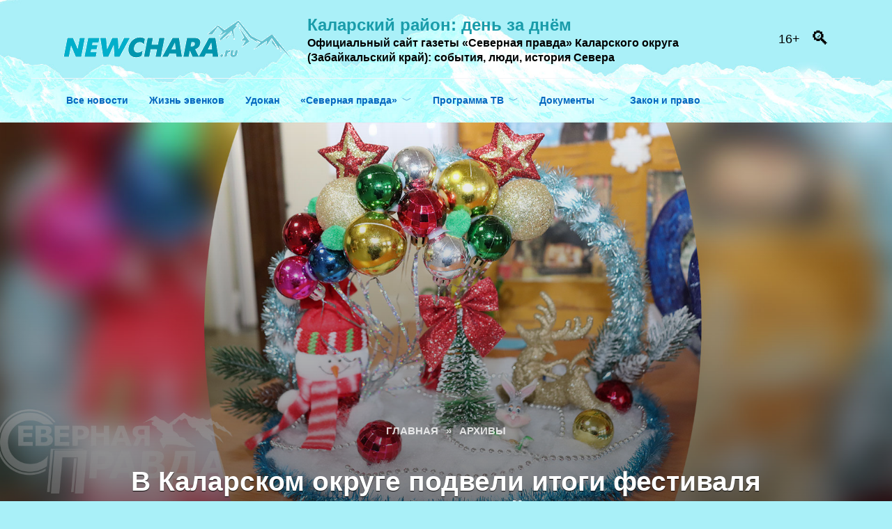

--- FILE ---
content_type: text/html; charset=UTF-8
request_url: http://newchara.ru/12955-v-kalarskom-okruge-podveli-itogi-festivalya-rozhdestvenskaya-zvezdochka/
body_size: 24118
content:
<!doctype html>
<html lang="ru-RU">
<head>
	<meta charset="UTF-8">
	<meta name="viewport" content="width=device-width, initial-scale=1">

	<title>В Каларском округе подвели итоги фестиваля «Рождественская звёздочка» &#8212; Каларский район: день за днём</title>
<meta name='robots' content='max-image-preview:large' />
<link rel='dns-prefetch' href='//fonts.googleapis.com' />
<link rel="alternate" title="oEmbed (JSON)" type="application/json+oembed" href="https://newchara.ru/wp-json/oembed/1.0/embed?url=https%3A%2F%2Fnewchara.ru%2F12955-v-kalarskom-okruge-podveli-itogi-festivalya-rozhdestvenskaya-zvezdochka%2F" />
<link rel="alternate" title="oEmbed (XML)" type="text/xml+oembed" href="https://newchara.ru/wp-json/oembed/1.0/embed?url=https%3A%2F%2Fnewchara.ru%2F12955-v-kalarskom-okruge-podveli-itogi-festivalya-rozhdestvenskaya-zvezdochka%2F&#038;format=xml" />
<style id='wp-img-auto-sizes-contain-inline-css' type='text/css'>
img:is([sizes=auto i],[sizes^="auto," i]){contain-intrinsic-size:3000px 1500px}
/*# sourceURL=wp-img-auto-sizes-contain-inline-css */
</style>
<style id='wp-emoji-styles-inline-css' type='text/css'>

	img.wp-smiley, img.emoji {
		display: inline !important;
		border: none !important;
		box-shadow: none !important;
		height: 1em !important;
		width: 1em !important;
		margin: 0 0.07em !important;
		vertical-align: -0.1em !important;
		background: none !important;
		padding: 0 !important;
	}
/*# sourceURL=wp-emoji-styles-inline-css */
</style>
<style id='wp-block-library-inline-css' type='text/css'>
:root{--wp-block-synced-color:#7a00df;--wp-block-synced-color--rgb:122,0,223;--wp-bound-block-color:var(--wp-block-synced-color);--wp-editor-canvas-background:#ddd;--wp-admin-theme-color:#007cba;--wp-admin-theme-color--rgb:0,124,186;--wp-admin-theme-color-darker-10:#006ba1;--wp-admin-theme-color-darker-10--rgb:0,107,160.5;--wp-admin-theme-color-darker-20:#005a87;--wp-admin-theme-color-darker-20--rgb:0,90,135;--wp-admin-border-width-focus:2px}@media (min-resolution:192dpi){:root{--wp-admin-border-width-focus:1.5px}}.wp-element-button{cursor:pointer}:root .has-very-light-gray-background-color{background-color:#eee}:root .has-very-dark-gray-background-color{background-color:#313131}:root .has-very-light-gray-color{color:#eee}:root .has-very-dark-gray-color{color:#313131}:root .has-vivid-green-cyan-to-vivid-cyan-blue-gradient-background{background:linear-gradient(135deg,#00d084,#0693e3)}:root .has-purple-crush-gradient-background{background:linear-gradient(135deg,#34e2e4,#4721fb 50%,#ab1dfe)}:root .has-hazy-dawn-gradient-background{background:linear-gradient(135deg,#faaca8,#dad0ec)}:root .has-subdued-olive-gradient-background{background:linear-gradient(135deg,#fafae1,#67a671)}:root .has-atomic-cream-gradient-background{background:linear-gradient(135deg,#fdd79a,#004a59)}:root .has-nightshade-gradient-background{background:linear-gradient(135deg,#330968,#31cdcf)}:root .has-midnight-gradient-background{background:linear-gradient(135deg,#020381,#2874fc)}:root{--wp--preset--font-size--normal:16px;--wp--preset--font-size--huge:42px}.has-regular-font-size{font-size:1em}.has-larger-font-size{font-size:2.625em}.has-normal-font-size{font-size:var(--wp--preset--font-size--normal)}.has-huge-font-size{font-size:var(--wp--preset--font-size--huge)}.has-text-align-center{text-align:center}.has-text-align-left{text-align:left}.has-text-align-right{text-align:right}.has-fit-text{white-space:nowrap!important}#end-resizable-editor-section{display:none}.aligncenter{clear:both}.items-justified-left{justify-content:flex-start}.items-justified-center{justify-content:center}.items-justified-right{justify-content:flex-end}.items-justified-space-between{justify-content:space-between}.screen-reader-text{border:0;clip-path:inset(50%);height:1px;margin:-1px;overflow:hidden;padding:0;position:absolute;width:1px;word-wrap:normal!important}.screen-reader-text:focus{background-color:#ddd;clip-path:none;color:#444;display:block;font-size:1em;height:auto;left:5px;line-height:normal;padding:15px 23px 14px;text-decoration:none;top:5px;width:auto;z-index:100000}html :where(.has-border-color){border-style:solid}html :where([style*=border-top-color]){border-top-style:solid}html :where([style*=border-right-color]){border-right-style:solid}html :where([style*=border-bottom-color]){border-bottom-style:solid}html :where([style*=border-left-color]){border-left-style:solid}html :where([style*=border-width]){border-style:solid}html :where([style*=border-top-width]){border-top-style:solid}html :where([style*=border-right-width]){border-right-style:solid}html :where([style*=border-bottom-width]){border-bottom-style:solid}html :where([style*=border-left-width]){border-left-style:solid}html :where(img[class*=wp-image-]){height:auto;max-width:100%}:where(figure){margin:0 0 1em}html :where(.is-position-sticky){--wp-admin--admin-bar--position-offset:var(--wp-admin--admin-bar--height,0px)}@media screen and (max-width:600px){html :where(.is-position-sticky){--wp-admin--admin-bar--position-offset:0px}}

/*# sourceURL=wp-block-library-inline-css */
</style><style id='wp-block-archives-inline-css' type='text/css'>
.wp-block-archives{box-sizing:border-box}.wp-block-archives-dropdown label{display:block}
/*# sourceURL=http://newchara.ru/wp-includes/blocks/archives/style.min.css */
</style>
<style id='wp-block-paragraph-inline-css' type='text/css'>
.is-small-text{font-size:.875em}.is-regular-text{font-size:1em}.is-large-text{font-size:2.25em}.is-larger-text{font-size:3em}.has-drop-cap:not(:focus):first-letter{float:left;font-size:8.4em;font-style:normal;font-weight:100;line-height:.68;margin:.05em .1em 0 0;text-transform:uppercase}body.rtl .has-drop-cap:not(:focus):first-letter{float:none;margin-left:.1em}p.has-drop-cap.has-background{overflow:hidden}:root :where(p.has-background){padding:1.25em 2.375em}:where(p.has-text-color:not(.has-link-color)) a{color:inherit}p.has-text-align-left[style*="writing-mode:vertical-lr"],p.has-text-align-right[style*="writing-mode:vertical-rl"]{rotate:180deg}
/*# sourceURL=http://newchara.ru/wp-includes/blocks/paragraph/style.min.css */
</style>
<style id='global-styles-inline-css' type='text/css'>
:root{--wp--preset--aspect-ratio--square: 1;--wp--preset--aspect-ratio--4-3: 4/3;--wp--preset--aspect-ratio--3-4: 3/4;--wp--preset--aspect-ratio--3-2: 3/2;--wp--preset--aspect-ratio--2-3: 2/3;--wp--preset--aspect-ratio--16-9: 16/9;--wp--preset--aspect-ratio--9-16: 9/16;--wp--preset--color--black: #000000;--wp--preset--color--cyan-bluish-gray: #abb8c3;--wp--preset--color--white: #ffffff;--wp--preset--color--pale-pink: #f78da7;--wp--preset--color--vivid-red: #cf2e2e;--wp--preset--color--luminous-vivid-orange: #ff6900;--wp--preset--color--luminous-vivid-amber: #fcb900;--wp--preset--color--light-green-cyan: #7bdcb5;--wp--preset--color--vivid-green-cyan: #00d084;--wp--preset--color--pale-cyan-blue: #8ed1fc;--wp--preset--color--vivid-cyan-blue: #0693e3;--wp--preset--color--vivid-purple: #9b51e0;--wp--preset--gradient--vivid-cyan-blue-to-vivid-purple: linear-gradient(135deg,rgb(6,147,227) 0%,rgb(155,81,224) 100%);--wp--preset--gradient--light-green-cyan-to-vivid-green-cyan: linear-gradient(135deg,rgb(122,220,180) 0%,rgb(0,208,130) 100%);--wp--preset--gradient--luminous-vivid-amber-to-luminous-vivid-orange: linear-gradient(135deg,rgb(252,185,0) 0%,rgb(255,105,0) 100%);--wp--preset--gradient--luminous-vivid-orange-to-vivid-red: linear-gradient(135deg,rgb(255,105,0) 0%,rgb(207,46,46) 100%);--wp--preset--gradient--very-light-gray-to-cyan-bluish-gray: linear-gradient(135deg,rgb(238,238,238) 0%,rgb(169,184,195) 100%);--wp--preset--gradient--cool-to-warm-spectrum: linear-gradient(135deg,rgb(74,234,220) 0%,rgb(151,120,209) 20%,rgb(207,42,186) 40%,rgb(238,44,130) 60%,rgb(251,105,98) 80%,rgb(254,248,76) 100%);--wp--preset--gradient--blush-light-purple: linear-gradient(135deg,rgb(255,206,236) 0%,rgb(152,150,240) 100%);--wp--preset--gradient--blush-bordeaux: linear-gradient(135deg,rgb(254,205,165) 0%,rgb(254,45,45) 50%,rgb(107,0,62) 100%);--wp--preset--gradient--luminous-dusk: linear-gradient(135deg,rgb(255,203,112) 0%,rgb(199,81,192) 50%,rgb(65,88,208) 100%);--wp--preset--gradient--pale-ocean: linear-gradient(135deg,rgb(255,245,203) 0%,rgb(182,227,212) 50%,rgb(51,167,181) 100%);--wp--preset--gradient--electric-grass: linear-gradient(135deg,rgb(202,248,128) 0%,rgb(113,206,126) 100%);--wp--preset--gradient--midnight: linear-gradient(135deg,rgb(2,3,129) 0%,rgb(40,116,252) 100%);--wp--preset--font-size--small: 19.5px;--wp--preset--font-size--medium: 20px;--wp--preset--font-size--large: 36.5px;--wp--preset--font-size--x-large: 42px;--wp--preset--font-size--normal: 22px;--wp--preset--font-size--huge: 49.5px;--wp--preset--spacing--20: 0.44rem;--wp--preset--spacing--30: 0.67rem;--wp--preset--spacing--40: 1rem;--wp--preset--spacing--50: 1.5rem;--wp--preset--spacing--60: 2.25rem;--wp--preset--spacing--70: 3.38rem;--wp--preset--spacing--80: 5.06rem;--wp--preset--shadow--natural: 6px 6px 9px rgba(0, 0, 0, 0.2);--wp--preset--shadow--deep: 12px 12px 50px rgba(0, 0, 0, 0.4);--wp--preset--shadow--sharp: 6px 6px 0px rgba(0, 0, 0, 0.2);--wp--preset--shadow--outlined: 6px 6px 0px -3px rgb(255, 255, 255), 6px 6px rgb(0, 0, 0);--wp--preset--shadow--crisp: 6px 6px 0px rgb(0, 0, 0);}:where(.is-layout-flex){gap: 0.5em;}:where(.is-layout-grid){gap: 0.5em;}body .is-layout-flex{display: flex;}.is-layout-flex{flex-wrap: wrap;align-items: center;}.is-layout-flex > :is(*, div){margin: 0;}body .is-layout-grid{display: grid;}.is-layout-grid > :is(*, div){margin: 0;}:where(.wp-block-columns.is-layout-flex){gap: 2em;}:where(.wp-block-columns.is-layout-grid){gap: 2em;}:where(.wp-block-post-template.is-layout-flex){gap: 1.25em;}:where(.wp-block-post-template.is-layout-grid){gap: 1.25em;}.has-black-color{color: var(--wp--preset--color--black) !important;}.has-cyan-bluish-gray-color{color: var(--wp--preset--color--cyan-bluish-gray) !important;}.has-white-color{color: var(--wp--preset--color--white) !important;}.has-pale-pink-color{color: var(--wp--preset--color--pale-pink) !important;}.has-vivid-red-color{color: var(--wp--preset--color--vivid-red) !important;}.has-luminous-vivid-orange-color{color: var(--wp--preset--color--luminous-vivid-orange) !important;}.has-luminous-vivid-amber-color{color: var(--wp--preset--color--luminous-vivid-amber) !important;}.has-light-green-cyan-color{color: var(--wp--preset--color--light-green-cyan) !important;}.has-vivid-green-cyan-color{color: var(--wp--preset--color--vivid-green-cyan) !important;}.has-pale-cyan-blue-color{color: var(--wp--preset--color--pale-cyan-blue) !important;}.has-vivid-cyan-blue-color{color: var(--wp--preset--color--vivid-cyan-blue) !important;}.has-vivid-purple-color{color: var(--wp--preset--color--vivid-purple) !important;}.has-black-background-color{background-color: var(--wp--preset--color--black) !important;}.has-cyan-bluish-gray-background-color{background-color: var(--wp--preset--color--cyan-bluish-gray) !important;}.has-white-background-color{background-color: var(--wp--preset--color--white) !important;}.has-pale-pink-background-color{background-color: var(--wp--preset--color--pale-pink) !important;}.has-vivid-red-background-color{background-color: var(--wp--preset--color--vivid-red) !important;}.has-luminous-vivid-orange-background-color{background-color: var(--wp--preset--color--luminous-vivid-orange) !important;}.has-luminous-vivid-amber-background-color{background-color: var(--wp--preset--color--luminous-vivid-amber) !important;}.has-light-green-cyan-background-color{background-color: var(--wp--preset--color--light-green-cyan) !important;}.has-vivid-green-cyan-background-color{background-color: var(--wp--preset--color--vivid-green-cyan) !important;}.has-pale-cyan-blue-background-color{background-color: var(--wp--preset--color--pale-cyan-blue) !important;}.has-vivid-cyan-blue-background-color{background-color: var(--wp--preset--color--vivid-cyan-blue) !important;}.has-vivid-purple-background-color{background-color: var(--wp--preset--color--vivid-purple) !important;}.has-black-border-color{border-color: var(--wp--preset--color--black) !important;}.has-cyan-bluish-gray-border-color{border-color: var(--wp--preset--color--cyan-bluish-gray) !important;}.has-white-border-color{border-color: var(--wp--preset--color--white) !important;}.has-pale-pink-border-color{border-color: var(--wp--preset--color--pale-pink) !important;}.has-vivid-red-border-color{border-color: var(--wp--preset--color--vivid-red) !important;}.has-luminous-vivid-orange-border-color{border-color: var(--wp--preset--color--luminous-vivid-orange) !important;}.has-luminous-vivid-amber-border-color{border-color: var(--wp--preset--color--luminous-vivid-amber) !important;}.has-light-green-cyan-border-color{border-color: var(--wp--preset--color--light-green-cyan) !important;}.has-vivid-green-cyan-border-color{border-color: var(--wp--preset--color--vivid-green-cyan) !important;}.has-pale-cyan-blue-border-color{border-color: var(--wp--preset--color--pale-cyan-blue) !important;}.has-vivid-cyan-blue-border-color{border-color: var(--wp--preset--color--vivid-cyan-blue) !important;}.has-vivid-purple-border-color{border-color: var(--wp--preset--color--vivid-purple) !important;}.has-vivid-cyan-blue-to-vivid-purple-gradient-background{background: var(--wp--preset--gradient--vivid-cyan-blue-to-vivid-purple) !important;}.has-light-green-cyan-to-vivid-green-cyan-gradient-background{background: var(--wp--preset--gradient--light-green-cyan-to-vivid-green-cyan) !important;}.has-luminous-vivid-amber-to-luminous-vivid-orange-gradient-background{background: var(--wp--preset--gradient--luminous-vivid-amber-to-luminous-vivid-orange) !important;}.has-luminous-vivid-orange-to-vivid-red-gradient-background{background: var(--wp--preset--gradient--luminous-vivid-orange-to-vivid-red) !important;}.has-very-light-gray-to-cyan-bluish-gray-gradient-background{background: var(--wp--preset--gradient--very-light-gray-to-cyan-bluish-gray) !important;}.has-cool-to-warm-spectrum-gradient-background{background: var(--wp--preset--gradient--cool-to-warm-spectrum) !important;}.has-blush-light-purple-gradient-background{background: var(--wp--preset--gradient--blush-light-purple) !important;}.has-blush-bordeaux-gradient-background{background: var(--wp--preset--gradient--blush-bordeaux) !important;}.has-luminous-dusk-gradient-background{background: var(--wp--preset--gradient--luminous-dusk) !important;}.has-pale-ocean-gradient-background{background: var(--wp--preset--gradient--pale-ocean) !important;}.has-electric-grass-gradient-background{background: var(--wp--preset--gradient--electric-grass) !important;}.has-midnight-gradient-background{background: var(--wp--preset--gradient--midnight) !important;}.has-small-font-size{font-size: var(--wp--preset--font-size--small) !important;}.has-medium-font-size{font-size: var(--wp--preset--font-size--medium) !important;}.has-large-font-size{font-size: var(--wp--preset--font-size--large) !important;}.has-x-large-font-size{font-size: var(--wp--preset--font-size--x-large) !important;}
/*# sourceURL=global-styles-inline-css */
</style>

<style id='classic-theme-styles-inline-css' type='text/css'>
/*! This file is auto-generated */
.wp-block-button__link{color:#fff;background-color:#32373c;border-radius:9999px;box-shadow:none;text-decoration:none;padding:calc(.667em + 2px) calc(1.333em + 2px);font-size:1.125em}.wp-block-file__button{background:#32373c;color:#fff;text-decoration:none}
/*# sourceURL=/wp-includes/css/classic-themes.min.css */
</style>
<link rel='stylesheet' id='contact-form-7-css' href='http://newchara.ru/wp-content/plugins/contact-form-7/includes/css/styles.css?ver=6.1.4'  media='all' />
<link rel='stylesheet' id='bwg_fonts-css' href='http://newchara.ru/wp-content/plugins/photo-gallery/css/bwg-fonts/fonts.css?ver=0.0.1'  media='all' />
<link rel='stylesheet' id='sumoselect-css' href='http://newchara.ru/wp-content/plugins/photo-gallery/css/sumoselect.min.css?ver=3.4.6'  media='all' />
<link rel='stylesheet' id='mCustomScrollbar-css' href='http://newchara.ru/wp-content/plugins/photo-gallery/css/jquery.mCustomScrollbar.min.css?ver=3.1.5'  media='all' />
<link rel='stylesheet' id='bwg_googlefonts-css' href='https://fonts.googleapis.com/css?family=Ubuntu&#038;subset=greek,latin,greek-ext,vietnamese,cyrillic-ext,latin-ext,cyrillic'  media='all' />
<link rel='stylesheet' id='bwg_frontend-css' href='http://newchara.ru/wp-content/plugins/photo-gallery/css/styles.min.css?ver=1.8.35'  media='all' />
<link rel='stylesheet' id='lwpcng-main-css' href='http://newchara.ru/wp-content/plugins/luckywp-cookie-notice-gdpr/front/assets/main.min.css?ver=1.2.1'  media='all' />
<link rel='stylesheet' id='google-fonts-css' href='https://fonts.googleapis.com/css?family=Montserrat%3A400%2C400i%2C700&#038;subset=cyrillic&#038;display=swap&#038;ver=6.9'  media='all' />
<link rel='stylesheet' id='reboot-style-css' href='http://newchara.ru/wp-content/themes/reboot/assets/css/style.min.css?ver=1.5.5'  media='all' />
<link rel='stylesheet' id='reboot-style-child-css' href='http://newchara.ru/wp-content/themes/reboot_child/style.css?ver=6.9'  media='all' />
<script type="text/javascript" src="http://newchara.ru/wp-includes/js/jquery/jquery.min.js?ver=3.7.1" id="jquery-core-js"></script>
<script type="text/javascript" src="http://newchara.ru/wp-includes/js/jquery/jquery-migrate.min.js?ver=3.4.1" id="jquery-migrate-js"></script>
<script type="text/javascript" src="http://newchara.ru/wp-content/plugins/photo-gallery/js/jquery.sumoselect.min.js?ver=3.4.6" id="sumoselect-js"></script>
<script type="text/javascript" src="http://newchara.ru/wp-content/plugins/photo-gallery/js/tocca.min.js?ver=2.0.9" id="bwg_mobile-js"></script>
<script type="text/javascript" src="http://newchara.ru/wp-content/plugins/photo-gallery/js/jquery.mCustomScrollbar.concat.min.js?ver=3.1.5" id="mCustomScrollbar-js"></script>
<script type="text/javascript" src="http://newchara.ru/wp-content/plugins/photo-gallery/js/jquery.fullscreen.min.js?ver=0.6.0" id="jquery-fullscreen-js"></script>
<script type="text/javascript" id="bwg_frontend-js-extra">
/* <![CDATA[ */
var bwg_objectsL10n = {"bwg_field_required":"\u043f\u043e\u043b\u0435 \u043e\u0431\u044f\u0437\u0430\u0442\u0435\u043b\u044c\u043d\u043e \u0434\u043b\u044f \u0437\u0430\u043f\u043e\u043b\u043d\u0435\u043d\u0438\u044f.","bwg_mail_validation":"\u041d\u0435\u0434\u043e\u043f\u0443\u0441\u0442\u0438\u043c\u044b\u0439 email-\u0430\u0434\u0440\u0435\u0441.","bwg_search_result":"\u041d\u0435\u0442 \u0438\u0437\u043e\u0431\u0440\u0430\u0436\u0435\u043d\u0438\u0439, \u0441\u043e\u043e\u0442\u0432\u0435\u0442\u0441\u0442\u0432\u0443\u044e\u0449\u0438\u0445 \u0432\u0430\u0448\u0435\u043c\u0443 \u043f\u043e\u0438\u0441\u043a\u0443.","bwg_select_tag":"\u0412\u044b\u0431\u0435\u0440\u0438\u0442\u0435 \u043c\u0435\u0442\u043a\u0443","bwg_order_by":"\u0423\u043f\u043e\u0440\u044f\u0434\u043e\u0447\u0438\u0442\u044c \u043f\u043e","bwg_search":"\u041f\u043e\u0438\u0441\u043a","bwg_show_ecommerce":"\u041f\u043e\u043a\u0430\u0437\u0430\u0442\u044c \u044d\u043b\u0435\u043a\u0442\u0440\u043e\u043d\u043d\u0443\u044e \u0442\u043e\u0440\u0433\u043e\u0432\u043b\u044e","bwg_hide_ecommerce":"\u0421\u043a\u0440\u044b\u0442\u044c \u044d\u043b\u0435\u043a\u0442\u0440\u043e\u043d\u043d\u0443\u044e \u0442\u043e\u0440\u0433\u043e\u0432\u043b\u044e","bwg_show_comments":"\u041f\u043e\u043a\u0430\u0437\u0430\u0442\u044c \u043a\u043e\u043c\u043c\u0435\u043d\u0442\u0430\u0440\u0438\u0438","bwg_hide_comments":"\u0421\u043a\u0440\u044b\u0442\u044c \u043a\u043e\u043c\u043c\u0435\u043d\u0442\u0430\u0440\u0438\u0438","bwg_restore":"\u0412\u043e\u0441\u0441\u0442\u0430\u043d\u043e\u0432\u0438\u0442\u044c","bwg_maximize":"\u041c\u0430\u043a\u0441\u0438\u043c\u0438\u0437\u0438\u0440\u043e\u0432\u0430\u0442\u044c","bwg_fullscreen":"\u041d\u0430 \u0432\u0435\u0441\u044c \u044d\u043a\u0440\u0430\u043d","bwg_exit_fullscreen":"\u041e\u0442\u043a\u043b\u044e\u0447\u0438\u0442\u044c \u043f\u043e\u043b\u043d\u043e\u044d\u043a\u0440\u0430\u043d\u043d\u044b\u0439 \u0440\u0435\u0436\u0438\u043c","bwg_search_tag":"\u041f\u041e\u0418\u0421\u041a...","bwg_tag_no_match":"\u041c\u0435\u0442\u043a\u0438 \u043d\u0435 \u043d\u0430\u0439\u0434\u0435\u043d\u044b","bwg_all_tags_selected":"\u0412\u0441\u0435 \u043c\u0435\u0442\u043a\u0438 \u0432\u044b\u0431\u0440\u0430\u043d\u044b","bwg_tags_selected":"\u0432\u044b\u0431\u0440\u0430\u043d\u043d\u044b\u0435 \u043c\u0435\u0442\u043a\u0438","play":"\u0412\u043e\u0441\u043f\u0440\u043e\u0438\u0437\u0432\u0435\u0441\u0442\u0438","pause":"\u041f\u0430\u0443\u0437\u0430","is_pro":"","bwg_play":"\u0412\u043e\u0441\u043f\u0440\u043e\u0438\u0437\u0432\u0435\u0441\u0442\u0438","bwg_pause":"\u041f\u0430\u0443\u0437\u0430","bwg_hide_info":"\u0421\u043a\u0440\u044b\u0442\u044c \u0438\u043d\u0444\u043e\u0440\u043c\u0430\u0446\u0438\u044e","bwg_show_info":"\u041f\u043e\u043a\u0430\u0437\u0430\u0442\u044c \u0438\u043d\u0444\u043e\u0440\u043c\u0430\u0446\u0438\u044e","bwg_hide_rating":"\u0421\u043a\u0440\u044b\u0442\u044c \u0440\u0435\u0439\u0442\u0438\u043d\u0433","bwg_show_rating":"\u041f\u043e\u043a\u0430\u0437\u0430\u0442\u044c \u0440\u0435\u0439\u0442\u0438\u043d\u0433","ok":"Ok","cancel":"\u041e\u0442\u043c\u0435\u043d\u0430","select_all":"\u0412\u044b\u0434\u0435\u043b\u0438\u0442\u044c \u0432\u0441\u0451","lazy_load":"0","lazy_loader":"http://newchara.ru/wp-content/plugins/photo-gallery/images/ajax_loader.png","front_ajax":"0","bwg_tag_see_all":"\u043f\u043e\u0441\u043c\u043e\u0442\u0440\u0435\u0442\u044c \u0432\u0441\u0435 \u043c\u0435\u0442\u043a\u0438","bwg_tag_see_less":"\u0432\u0438\u0434\u0435\u0442\u044c \u043c\u0435\u043d\u044c\u0448\u0435 \u043c\u0435\u0442\u043e\u043a"};
//# sourceURL=bwg_frontend-js-extra
/* ]]> */
</script>
<script type="text/javascript" src="http://newchara.ru/wp-content/plugins/photo-gallery/js/scripts.min.js?ver=1.8.35" id="bwg_frontend-js"></script>
<script type="text/javascript" src="http://newchara.ru/wp-content/plugins/luckywp-cookie-notice-gdpr/front/assets/main.min.js?ver=1.2.1" id="lwpcng-main-js"></script>
<link rel="https://api.w.org/" href="https://newchara.ru/wp-json/" /><link rel="alternate" title="JSON" type="application/json" href="https://newchara.ru/wp-json/wp/v2/posts/12955" /><link rel="EditURI" type="application/rsd+xml" title="RSD" href="https://newchara.ru/xmlrpc.php?rsd" />
<meta name="generator" content="WordPress 6.9" />
<link rel="canonical" href="https://newchara.ru/12955-v-kalarskom-okruge-podveli-itogi-festivalya-rozhdestvenskaya-zvezdochka/" />
<link rel='shortlink' href='https://newchara.ru/?p=12955' />
<style>
		#category-posts-2-internal ul {padding: 0;}
#category-posts-2-internal .cat-post-item img {max-width: initial; max-height: initial; margin: initial;}
#category-posts-2-internal .cat-post-author {margin-bottom: 0;}
#category-posts-2-internal .cat-post-thumbnail {margin: 5px 10px 5px 0;}
#category-posts-2-internal .cat-post-item:before {content: ""; clear: both;}
#category-posts-2-internal .cat-post-excerpt-more {display: inline-block;}
#category-posts-2-internal .cat-post-item {list-style: none; margin: 3px 0 10px; padding: 3px 0;}
#category-posts-2-internal .cat-post-current .cat-post-title {font-weight: bold; text-transform: uppercase;}
#category-posts-2-internal [class*=cat-post-tax] {font-size: 0.85em;}
#category-posts-2-internal [class*=cat-post-tax] * {display:inline-block;}
#category-posts-2-internal .cat-post-item:after {content: ""; display: table;	clear: both;}
#category-posts-2-internal .cat-post-item .cat-post-title {overflow: hidden;text-overflow: ellipsis;white-space: initial;display: -webkit-box;-webkit-line-clamp: 5;-webkit-box-orient: vertical;padding-bottom: 0 !important;}
#category-posts-2-internal .cat-post-item:after {content: ""; display: table;	clear: both;}
#category-posts-2-internal .cat-post-thumbnail {display:block; float:left; margin:5px 10px 5px 0;}
#category-posts-2-internal .cat-post-crop {overflow:hidden;display:block;}
#category-posts-2-internal p {margin:5px 0 0 0}
#category-posts-2-internal li > div {margin:5px 0 0 0; clear:both;}
#category-posts-2-internal .dashicons {vertical-align:middle;}
#category-posts-3-internal ul {padding: 0;}
#category-posts-3-internal .cat-post-item img {max-width: initial; max-height: initial; margin: initial;}
#category-posts-3-internal .cat-post-author {margin-bottom: 0;}
#category-posts-3-internal .cat-post-thumbnail {margin: 5px 10px 5px 0;}
#category-posts-3-internal .cat-post-item:before {content: ""; clear: both;}
#category-posts-3-internal .cat-post-excerpt-more {display: inline-block;}
#category-posts-3-internal .cat-post-item {list-style: none; margin: 3px 0 10px; padding: 3px 0;}
#category-posts-3-internal .cat-post-current .cat-post-title {font-weight: bold; text-transform: uppercase;}
#category-posts-3-internal [class*=cat-post-tax] {font-size: 0.85em;}
#category-posts-3-internal [class*=cat-post-tax] * {display:inline-block;}
#category-posts-3-internal .cat-post-item:after {content: ""; display: table;	clear: both;}
#category-posts-3-internal .cat-post-item .cat-post-title {overflow: hidden;text-overflow: ellipsis;white-space: initial;display: -webkit-box;-webkit-line-clamp: 5;-webkit-box-orient: vertical;padding-bottom: 0 !important;}
#category-posts-3-internal .cat-post-item:after {content: ""; display: table;	clear: both;}
#category-posts-3-internal .cat-post-thumbnail {display:block; float:left; margin:5px 10px 5px 0;}
#category-posts-3-internal .cat-post-crop {overflow:hidden;display:block;}
#category-posts-3-internal p {margin:5px 0 0 0}
#category-posts-3-internal li > div {margin:5px 0 0 0; clear:both;}
#category-posts-3-internal .dashicons {vertical-align:middle;}
</style>
		<link rel="preload" href="http://newchara.ru/wp-content/themes/reboot/assets/fonts/wpshop-core.ttf" as="font" crossorigin><link rel="prefetch" href="https://newchara.ru/wp-content/uploads/2023/01/zvezdochka-2023-1.jpg" as="image" crossorigin>
    <style>.site-logotype{max-width:330px}.site-logotype img{max-height:58px}.scrolltop:before{content:"\fe3d"}.post-card--grid, .post-card--grid .post-card__thumbnail, .post-card--grid .post-card__thumbnail img, .post-card--grid .post-card__thumbnail:before{border-radius: 6px}.post-card--related, .post-card--related .post-card__thumbnail img, .post-card--related .post-card__thumbnail a:before{border-radius: 6px}body{background-color:#a9f0f8}::selection, .card-slider__category, .card-slider-container .swiper-pagination-bullet-active, .post-card--grid .post-card__thumbnail:before, .post-card:not(.post-card--small) .post-card__thumbnail a:before, .post-card:not(.post-card--small) .post-card__category,  .post-box--high .post-box__category span, .post-box--wide .post-box__category span, .page-separator, .pagination .nav-links .page-numbers:not(.dots):not(.current):before, .btn, .btn-primary:hover, .btn-primary:not(:disabled):not(.disabled).active, .btn-primary:not(:disabled):not(.disabled):active, .show>.btn-primary.dropdown-toggle, .comment-respond .form-submit input, .page-links__item:hover{background-color:#005da5}.entry-image--big .entry-image__body .post-card__category a, .home-text ul:not([class])>li:before, .home-text ul.wp-block-list>li:before, .page-content ul:not([class])>li:before, .page-content ul.wp-block-list>li:before, .taxonomy-description ul:not([class])>li:before, .taxonomy-description ul.wp-block-list>li:before, .widget-area .widget_categories ul.menu li a:before, .widget-area .widget_categories ul.menu li span:before, .widget-area .widget_categories>ul li a:before, .widget-area .widget_categories>ul li span:before, .widget-area .widget_nav_menu ul.menu li a:before, .widget-area .widget_nav_menu ul.menu li span:before, .widget-area .widget_nav_menu>ul li a:before, .widget-area .widget_nav_menu>ul li span:before, .page-links .page-numbers:not(.dots):not(.current):before, .page-links .post-page-numbers:not(.dots):not(.current):before, .pagination .nav-links .page-numbers:not(.dots):not(.current):before, .pagination .nav-links .post-page-numbers:not(.dots):not(.current):before, .entry-image--full .entry-image__body .post-card__category a, .entry-image--fullscreen .entry-image__body .post-card__category a, .entry-image--wide .entry-image__body .post-card__category a{background-color:#005da5}.comment-respond input:focus, select:focus, textarea:focus, .post-card--grid.post-card--thumbnail-no, .post-card--standard:after, .post-card--related.post-card--thumbnail-no:hover, .spoiler-box, .btn-primary, .btn-primary:hover, .btn-primary:not(:disabled):not(.disabled).active, .btn-primary:not(:disabled):not(.disabled):active, .show>.btn-primary.dropdown-toggle, .inp:focus, .entry-tag:focus, .entry-tag:hover, .search-screen .search-form .search-field:focus, .entry-content ul:not([class])>li:before, .entry-content ul.wp-block-list>li:before, .text-content ul:not([class])>li:before, .text-content ul.wp-block-list>li:before, .page-content ul:not([class])>li:before, .page-content ul.wp-block-list>li:before, .taxonomy-description ul:not([class])>li:before, .taxonomy-description ul.wp-block-list>li:before, .entry-content blockquote:not(.wpremark),
        .input:focus, input[type=color]:focus, input[type=date]:focus, input[type=datetime-local]:focus, input[type=datetime]:focus, input[type=email]:focus, input[type=month]:focus, input[type=number]:focus, input[type=password]:focus, input[type=range]:focus, input[type=search]:focus, input[type=tel]:focus, input[type=text]:focus, input[type=time]:focus, input[type=url]:focus, input[type=week]:focus, select:focus, textarea:focus{border-color:#005da5 !important}.post-card--small .post-card__category, .post-card__author:before, .post-card__comments:before, .post-card__date:before, .post-card__like:before, .post-card__views:before, .entry-author:before, .entry-date:before, .entry-time:before, .entry-views:before, .entry-comments:before, .entry-content ol:not([class])>li:before, .entry-content ol.wp-block-list>li:before, .text-content ol:not([class])>li:before, .text-content ol.wp-block-list>li:before, .entry-content blockquote:before, .spoiler-box__title:after, .search-icon:hover:before, .search-form .search-submit:hover:before, .star-rating-item.hover,
        .comment-list .bypostauthor>.comment-body .comment-author:after,
        .breadcrumb a, .breadcrumb span,
        .search-screen .search-form .search-submit:before, 
        .star-rating--score-1:not(.hover) .star-rating-item:nth-child(1),
        .star-rating--score-2:not(.hover) .star-rating-item:nth-child(1), .star-rating--score-2:not(.hover) .star-rating-item:nth-child(2),
        .star-rating--score-3:not(.hover) .star-rating-item:nth-child(1), .star-rating--score-3:not(.hover) .star-rating-item:nth-child(2), .star-rating--score-3:not(.hover) .star-rating-item:nth-child(3),
        .star-rating--score-4:not(.hover) .star-rating-item:nth-child(1), .star-rating--score-4:not(.hover) .star-rating-item:nth-child(2), .star-rating--score-4:not(.hover) .star-rating-item:nth-child(3), .star-rating--score-4:not(.hover) .star-rating-item:nth-child(4),
        .star-rating--score-5:not(.hover) .star-rating-item:nth-child(1), .star-rating--score-5:not(.hover) .star-rating-item:nth-child(2), .star-rating--score-5:not(.hover) .star-rating-item:nth-child(3), .star-rating--score-5:not(.hover) .star-rating-item:nth-child(4), .star-rating--score-5:not(.hover) .star-rating-item:nth-child(5){color:#005da5}a:hover, a:focus, a:active, .spanlink:hover, .entry-content a:not(.wp-block-button__link):hover, .entry-content a:not(.wp-block-button__link):focus, .entry-content a:not(.wp-block-button__link):active, .top-menu ul li>a:hover, .top-menu ul li>span:hover, .main-navigation ul li a:hover, .main-navigation ul li span:hover, .footer-navigation ul li a:hover, .footer-navigation ul li span:hover, .comment-reply-link:hover, .pseudo-link:hover, .child-categories ul li a:hover{color:#2880af}.top-menu>ul>li>a:before, .top-menu>ul>li>span:before{background:#2880af}.child-categories ul li a:hover, .post-box--no-thumb a:hover{border-color:#2880af}.post-box--card:hover{box-shadow: inset 0 0 0 1px #2880af}.post-box--card:hover{-webkit-box-shadow: inset 0 0 0 1px #2880af}@media (min-width: 768px){body.custom-background{background-image: url("https://newchara.ru/wp-content/uploads/2026/01/02-fon-gory2.jpg")}}@media (min-width: 768px){body.custom-background{background-position:center top}}@media (min-width: 768px){body.custom-background{background-size:contain}}@media (min-width: 768px){body.custom-background{background-attachment: fixed}}.site-header, .site-header a, .site-header .pseudo-link{color:#000000}.humburger span{background:#000000}.site-header{background-color:#a71916}@media (min-width: 992px){.top-menu ul li .sub-menu{background-color:#a71916}}.site-title, .site-title a{color:#199caa}.site-description{color:#000000}.main-navigation, .footer-navigation, .footer-navigation .removed-link, .main-navigation .removed-link, .main-navigation ul li>a, .footer-navigation ul li>a{color:#0367bf}.main-navigation, .main-navigation ul li .sub-menu li, .main-navigation ul li.menu-item-has-children:before, .footer-navigation, .footer-navigation ul li .sub-menu li, .footer-navigation ul li.menu-item-has-children:before{background-color:}body{font-family:"Arial" ,"Helvetica Neue", Helvetica, Arial, sans-serif;font-size:18px;}.site-title, .site-title a{font-size:24px;}.site-description{font-weight:bold;}.main-navigation ul li a, .main-navigation ul li span, .footer-navigation ul li a, .footer-navigation ul li span{font-size:14px;line-height:1.7;}.h1, h1:not(.site-title){font-family:"Arial" ,"Helvetica Neue", Helvetica, Arial, sans-serif;font-size:1.8em;}.h2, .related-posts__header, .section-block__title, h2{font-family:"Arial" ,"Helvetica Neue", Helvetica, Arial, sans-serif;}.h3, h3{font-family:"Arial" ,"Helvetica Neue", Helvetica, Arial, sans-serif;font-size:1.3em;}</style>
<link rel="icon" href="https://newchara.ru/wp-content/uploads/2020/01/cropped-nch2-32x32.png" sizes="32x32" />
<link rel="icon" href="https://newchara.ru/wp-content/uploads/2020/01/cropped-nch2-192x192.png" sizes="192x192" />
<link rel="apple-touch-icon" href="https://newchara.ru/wp-content/uploads/2020/01/cropped-nch2-180x180.png" />
<meta name="msapplication-TileImage" content="https://newchara.ru/wp-content/uploads/2020/01/cropped-nch2-270x270.png" />
		<style type="text/css" id="wp-custom-css">
			.section-block, .section-html {
/*    margin-left: -45px;
    margin-right: -45px; */
    padding-top: 30px;
    padding-bottom: 20px;
/*    margin-top: -40px;
    margin-bottom: 40px; */
}

.widget-area {
    max-width: 200px;
    -webkit-box-flex: 0;
    -ms-flex: 0 0 200px;
    flex: 0 0 200px;
	font-size: 16px
}

.kvit_html {
	font-size: 24px;
	padding: 5px;
	}


.kvit_TopMenuAll {
	font-size: 12px;
}
.kvit_TopMenuAll :hover {
	color: #067fa7;
}

.menu-item-20824 {
	color: red;
}

.kvit_FootMenu {
		font-size: 10px;
}

h1 .kvvosrast {
	font-size: 18px;
}


.widget_wp_statistics_widget label {
	margin: 0 8px 8px 0; 
}

.kvit-vertical {
	margin: 0 0 0 0;
}

@media (min-width: 768px) {
.entry-image--full .entry-image__body, .entry-image--fullscreen .entry-image__body, .entry-image--wide .entry-image__body {
padding: 500px 50px 10px;
}
}

.section-block__title {
    margin-right: 50px;
    margin-bottom: 1px;
}

.card-slider__title {
    margin-bottom: 0em;
}

a:-webkit-any-link {
	text-decoration:none;
}

.widget-area .widget_recent_comments ul li, .widget-area .widget_recent_entries ul li {
	padding-top: 10px;
}

.post-card--standard { 
	font-size: 0.8em;
	margin: 30px 0 0 30px;
}
.post-card--standard:after {
	border: none;
}

.post-card__meta {
	font-size: 0.9em;
}

.category-posts-internal {
	padding: 0;
}

.kvit-news li {
	margin-bottom:10px;
	font-size: 1.3em;
	font-weight: 600;
}

.entry-content {
	font-size: 18px;
}

.table-responsive .kvit-noborders * {
	border: none !important; 
}

.post-card__title {
	font-weight: 400;
	line-height:1.2;
}

.kvit_podp_foto {
	margin-top: -20px;
	margin-bottom: 30px;
	font-size: 0.8em;
}

.wp-caption .wp-caption-text {
	margin-bottom: 2em;
}

.site-header {
	background: none;
}
.main-navigation {
	background: none;
}

.bwg_image_title {
	text-align: center;
}		</style>
		    </head>
		
<body class="wp-singular post-template-default single single-post postid-12955 single-format-standard wp-embed-responsive wp-theme-reboot wp-child-theme-reboot_child custom-background sidebar-left">

	

<div id="page" class="site">
    <a class="skip-link screen-reader-text" href="#content">Перейти к содержанию</a>

    <div class="search-screen-overlay js-search-screen-overlay"></div>
    <div class="search-screen js-search-screen">
        
<form role="search" method="get" class="search-form" action="https://newchara.ru/">
    <label>
        <span class="screen-reader-text"><!--noindex-->Search for:<!--/noindex--></span>
        <input type="search" class="search-field" placeholder="Поиск…" value="" name="s">
    </label>
    <button type="submit" class="search-submit"></button>
</form>    </div>

    

<header id="masthead" class="site-header fixed" itemscope itemtype="http://schema.org/WPHeader">
    <div class="site-header-inner full">

        <div class="humburger js-humburger"><span></span><span></span><span></span></div>

        
<div class="site-branding">

    <div class="site-logotype"><a href="https://newchara.ru/"><img src="http://newchara.ru/wp-content/uploads/2022/01/newchara-logo-sea2.gif" width="330" height="58" alt="Каларский район: день за днём"></a></div><div class="site-branding__body"><div class="site-title"><a href="https://newchara.ru/">Каларский район: день за днём</a></div><p class="site-description">Официальный сайт газеты «Северная правда» Каларского округа (Забайкальский край): события, люди, история Cевера</p></div></div><!-- .site-branding -->                <div class="header-html-2">
                    16+                </div>
                            <div class="header-search">
                    <span class="search-icon js-search-icon"></span>
                </div>
            
    </div>
</header><!-- #masthead -->


    
    
    <nav id="site-navigation" class="main-navigation fixed" itemscope itemtype="http://schema.org/SiteNavigationElement">
        <div class="main-navigation-inner full">
            <div class="menu-glavnoe-container"><ul id="header_menu" class="menu"><li id="menu-item-9579" class="kvit_TopMenuAll menu-item menu-item-type-custom menu-item-object-custom menu-item-9579"><a href="https://newchara.ru/category/lenta-news/">Все новости</a></li>
<li id="menu-item-9557" class="kvit_TopMenuAll menu-item menu-item-type-taxonomy menu-item-object-category menu-item-9557"><a href="https://newchara.ru/category/lenta-news/evenki-rajona/">Жизнь эвенков</a></li>
<li id="menu-item-15975" class="menu-item menu-item-type-taxonomy menu-item-object-category menu-item-15975"><a href="https://newchara.ru/category/udocan-copper/">Удокан</a></li>
<li id="menu-item-13422" class="menu-item menu-item-type-post_type menu-item-object-page menu-item-has-children menu-item-13422"><a href="https://newchara.ru/gazeta-severnaya-pravda/">«Северная правда»</a>
<ul class="sub-menu">
	<li id="menu-item-14610" class="menu-item menu-item-type-taxonomy menu-item-object-category current-post-ancestor current-menu-parent current-post-parent menu-item-14610"><a target="_blank" href="https://newchara.ru/category/photo-video/">Фоторепортажи</a></li>
	<li id="menu-item-13440" class="menu-item menu-item-type-post_type menu-item-object-page menu-item-13440"><a href="https://newchara.ru/otvety-na-krossvordy-i-golovolomki-v-gazete-severnaya-pravda/">Ответы на кроссворды</a></li>
	<li id="menu-item-13424" class="menu-item menu-item-type-post_type menu-item-object-page menu-item-13424"><a href="https://newchara.ru/kontakty-redakczii-gazety-i-sajta-seve/">Контакты редакции</a></li>
	<li id="menu-item-13425" class="menu-item menu-item-type-post_type menu-item-object-page menu-item-13425"><a href="https://newchara.ru/podat-obyavlenie-i-reklamu-v-gazetu/">Размещение рекламы</a></li>
	<li id="menu-item-13426" class="menu-item menu-item-type-post_type menu-item-object-page menu-item-13426"><a href="https://newchara.ru/podpiska/">Подписка</a></li>
</ul>
</li>
<li id="menu-item-13391" class="kvit_TopMenuRed menu-item menu-item-type-post_type menu-item-object-page menu-item-has-children menu-item-13391"><a href="https://newchara.ru/programma-televideniya-dlya-kalarskogo-okruga/">Программа ТВ</a>
<ul class="sub-menu">
	<li id="menu-item-13398" class="menu-item menu-item-type-post_type menu-item-object-page menu-item-13398"><a href="https://newchara.ru/programma-tv-dlya-kalarskogo-okruga-pervyj-kanal/">Первый</a></li>
	<li id="menu-item-13402" class="menu-item menu-item-type-post_type menu-item-object-page menu-item-13402"><a href="https://newchara.ru/programma-tv-dlya-kalarskogo-okruga-rossiya-1/">Россия 1</a></li>
	<li id="menu-item-13397" class="menu-item menu-item-type-post_type menu-item-object-page menu-item-13397"><a href="https://newchara.ru/programma-tv-dlya-kalarskogo-okruga-ntv/">НТВ</a></li>
	<li id="menu-item-13395" class="menu-item menu-item-type-post_type menu-item-object-page menu-item-13395"><a href="https://newchara.ru/programma-tv-dlya-kalarskogo-okruga-match-tv/">Матч ТВ</a></li>
	<li id="menu-item-13400" class="menu-item menu-item-type-post_type menu-item-object-page menu-item-13400"><a href="https://newchara.ru/programma-tv-dlya-kalarskogo-okruga-pyatyj/">Пятый</a></li>
	<li id="menu-item-13394" class="menu-item menu-item-type-post_type menu-item-object-page menu-item-13394"><a href="https://newchara.ru/programma-tv-dlya-kalarskogo-okruga-kultura/">Культура</a></li>
	<li id="menu-item-13404" class="menu-item menu-item-type-post_type menu-item-object-page menu-item-13404"><a href="https://newchara.ru/programma-tv-dlya-kalarskogo-okruga-tv-czentr/">ТВ Центр</a></li>
	<li id="menu-item-13401" class="menu-item menu-item-type-post_type menu-item-object-page menu-item-13401"><a href="https://newchara.ru/programma-tv-dlya-kalarskogo-okruga-ren-tv/">РЕН ТВ</a></li>
	<li id="menu-item-13403" class="menu-item menu-item-type-post_type menu-item-object-page menu-item-13403"><a href="https://newchara.ru/programma-tv-dlya-kalarskogo-okruga-sts/">СТС</a></li>
	<li id="menu-item-13392" class="menu-item menu-item-type-post_type menu-item-object-page menu-item-13392"><a href="https://newchara.ru/programma-tv-dlya-kalarskogo-okruga-domashnij/">Домашний</a></li>
	<li id="menu-item-13405" class="menu-item menu-item-type-post_type menu-item-object-page menu-item-13405"><a href="https://newchara.ru/programma-tv-dlya-kalarskogo-okruga-tv-3/">ТВ-3</a></li>
	<li id="menu-item-13399" class="menu-item menu-item-type-post_type menu-item-object-page menu-item-13399"><a href="https://newchara.ru/programma-tv-dlya-kalarskogo-okruga-pyatnicza/">Пятница</a></li>
	<li id="menu-item-13393" class="menu-item menu-item-type-post_type menu-item-object-page menu-item-13393"><a href="https://newchara.ru/programma-tv-dlya-kalarskogo-okruga-zvezda/">Звезда</a></li>
	<li id="menu-item-13396" class="menu-item menu-item-type-post_type menu-item-object-page menu-item-13396"><a href="https://newchara.ru/programma-tv-dlya-kalarskogo-okruga-mir/">МИР</a></li>
	<li id="menu-item-13406" class="menu-item menu-item-type-post_type menu-item-object-page menu-item-13406"><a href="https://newchara.ru/programma-tv-dlya-kalarskogo-okruga-tnt/">ТНТ</a></li>
</ul>
</li>
<li id="menu-item-19700" class="menu-item menu-item-type-taxonomy menu-item-object-category menu-item-has-children menu-item-19700"><a href="https://newchara.ru/category/docs/">Документы</a>
<ul class="sub-menu">
	<li id="menu-item-19802" class="menu-item menu-item-type-taxonomy menu-item-object-category menu-item-19802"><a href="https://newchara.ru/category/docs/doc-admin/">Правовые акты Администрации Каларского округа</a></li>
	<li id="menu-item-19803" class="menu-item menu-item-type-taxonomy menu-item-object-category menu-item-19803"><a href="https://newchara.ru/category/docs/doc-sovet/">Правовые акты Совета Каларского округа</a></li>
</ul>
</li>
<li id="menu-item-20849" class="menu-item menu-item-type-taxonomy menu-item-object-category menu-item-20849"><a href="https://newchara.ru/category/zakonipravo/">Закон и право</a></li>
</ul></div>        </div>
    </nav><!-- #site-navigation -->

    

    <div class="mobile-menu-placeholder js-mobile-menu-placeholder"></div>
    
	
	<!--<div class="section-block section-html section-preset--bg-dark-5 kvit_html" style="padding:10px;display: flex;justify-content:center; align-items:center;">
    <div class="section-html__body">
        <strong>Читайте нас в социальных сетях</strong>
&nbsp;(16+):&nbsp;&nbsp;<a href="http://ok.ru/group/59390887723142" target="_blank"><img src="http://newchara.ru/wp-content/uploads/2022/01/soc-odnoklassniki.gif" alt="Одноклассники"></a>
&nbsp;&nbsp;<a href="https://t.me/SevernayaPravda" target="_blank"><img src="http://newchara.ru/wp-content/uploads/2022/03/soc-telegramm3.png" alt="Телеграмм"></a>
&nbsp;&nbsp;<a href="http://vk.com/severnayapravda" target="_blank"><img src="http://newchara.ru/wp-content/uploads/2022/01/soc-vkontakte3.png" alt="ВКонтакте"></a>    </div>
</div>-->
	
	
	
	
    <div id="content" class="site-content fixed">

        
        <div class="site-content-inner">
    
        
                            <div class="entry-image entry-image--fullscreen" style="background-image: url(https://newchara.ru/wp-content/uploads/2023/01/zvezdochka-2023-1.jpg);">

                    <div class="entry-image__body">
                        <div class="breadcrumb" itemscope itemtype="http://schema.org/BreadcrumbList"><span class="breadcrumb-item" itemprop="itemListElement" itemscope itemtype="http://schema.org/ListItem"><a href="https://newchara.ru/" itemprop="item"><span itemprop="name">Главная</span></a><meta itemprop="position" content="0"></span> <span class="breadcrumb-separator">»</span> <span class="breadcrumb-item" itemprop="itemListElement" itemscope itemtype="http://schema.org/ListItem"><a href="https://newchara.ru/category/restored/" itemprop="item"><span itemprop="name">Архивы</span></a><meta itemprop="position" content="1"></span></div>
                                                                                <h1 class="entry-title">В Каларском округе подвели итоги фестиваля «Рождественская звёздочка»								<span class='kvvosrast'>&nbsp;0+</span></h1>
                                                    
                        
                                            </div>

                </div>
			
            
        
        <div id="primary" class="content-area" itemscope itemtype="http://schema.org/Article">
            <main id="main" class="site-main article-card">

                
<article id="post-12955" class="article-post post-12955 post type-post status-publish format-standard has-post-thumbnail  category-restored category-lenta-news category-photo-video tag-konkurs tag-nagrazhdenie tag-rozhdestvenskaya-zvyozdochka">

    <div class="kvit_podp_foto">«Рождественская звёздочка 2023». Фото Ирины Малкиной</div>        <div class="entry-meta">
			
			<span class="entry-date"><span class="entry-label"></span> <time itemprop="datePublished" datetime="2023-01-25">25.01.2023</time></span>
                		            <span class="entry-views"><span class="entry-label"></span> <span class="js-views-count" data-post_id="12955">1.8к.</span></span>			<span class="entry-author" itemprop="author"><span class="entry-label">Автор</span> Ирина МАЛКИНА</span>			<span class="entry-author" itemprop="author"><span class="entry-label"></span> 0+</span>			
            
        </div>
    
    <div class="entry-content" itemprop="articleBody">
        <h3>В Каларском историко-краеведческом музее прошла церемония награждения участников шестого районного конкурса «Рождественская звёздочка».</h3>
<p>89 жителей из Куанды, Новой Чары и Чары представили на суд жюри и зрителей более ста работ. Аппликации, картины, рождественские вертепы и композиции, вязание, вышивка, оригами, сувениры, открытки – новогодняя и рождественская темы были представлены в самых разных жанрах и техниках.</p>
<p>–&nbsp;Уже второй раз «Рождественская звёздочка» проходит на базе нашего музея. И&nbsp;мы очень рады, что в&nbsp;этом году конкурс проходил в&nbsp;очном формате. Работы все очень интересные, выполнены с&nbsp;большой фантазией и&nbsp;старанием. Особенно приятно, что в&nbsp;этом году в&nbsp;конкурсе приняли участие не только дети, но и&nbsp;взрослые,&nbsp;– отметила директор музея Наталья Бастрыкина.</p>
<style id="bwg-style-0">      #bwg_container1_0 #bwg_container2_0 .bwg_masonry_thumb_0 {        text-align: center;        display: inline-block;        vertical-align: middle;      	          width: 100% !important;;      	        margin: 0;        opacity: 1.00;      }						      #bwg_container1_0 #bwg_container2_0 .bwg-container-0.bwg-masonry-thumbnails .bwg-item,      #bwg_container1_0 #bwg_container2_0 .bwg-container-temp0.bwg-masonry-thumbnails .bwg-item {        padding: calc(6px / 2);				      }      #bwg_container1_0 #bwg_container2_0 .bwg-container-0.bwg-masonry-thumbnails .bwg-item0 {      	        background-color:rgba(0,0,0, 0.30);        border: 0px none #CCCCCC;				opacity: 1.00;        border-radius: 0;      }      #bwg_container1_0 #bwg_container2_0 .bwg-container-0.bwg-masonry-thumbnails .bwg-item1 img {        max-height: none;				        	max-width: calc(250px + (6px + 0px));				      }							@media only screen and (min-width: 480px) {					#bwg_container1_0 #bwg_container2_0 .bwg-container-0.bwg-masonry-thumbnails .bwg-item1 img {						-webkit-transition: -webkit-transform .3s; transition: transform .3s;					}					#bwg_container1_0 #bwg_container2_0 .bwg-container-0.bwg-masonry-thumbnails .bwg-item1 img:hover {						-ms-transform: scale(1.08);						-webkit-transform: scale(1.08);						transform: scale(1.08);					}									}									#bwg_container1_0 #bwg_container2_0 .bwg-container-0.bwg-masonry-thumbnails .bwg-title2,			#bwg_container1_0 #bwg_container2_0 .bwg-container-temp0.bwg-masonry-thumbnails .bwg-title2,			#bwg_container1_0 #bwg_container2_0 .bwg-container-0.bwg-masonry-thumbnails .bwg-play-icon2,			#bwg_container1_0 #bwg_container2_0 .bwg-container-0.bwg-masonry-thumbnails .bwg-ecommerce2 {				max-height: 100%;				padding: 2px;				font-family: Ubuntu;				font-weight: bold;				font-size: 16px;				color: #323A45;			}			#bwg_container1_0 #bwg_container2_0 .bwg-container-0.bwg-masonry-thumbnails .bwg-ecommerce2 {				color: #323A45;			}	  	#bwg_container1_0 #bwg_container2_0 .bwg_masonry_thumbnails_0 {				position: relative;				background-color: rgba(255, 255, 255, 0.00);				font-size: 0;									width: 1256px;					max-width: 100%;									max-width: 100%;													margin: 0 auto;							}							@media only screen and (max-width: 1310px) {					#bwg_container1_0 #bwg_container2_0 .bwg_masonry_thumbnails_0 {						width: inherit;					}				}						#bwg_container1_0 #bwg_container2_0 .bwg_masonry_thumb_description_0 {        color: #323A45;        line-height: 1.4;        font-size: 16px;        font-family: Ubuntu;        text-align: justify;      }      #bwg_container1_0.bwg_thumbnails_masonry .wd_error p {        color: #323A45;      }      #bwg_container1_0 #bwg_container2_0 .bwg_gal_title_0 {        background-color: rgba(0, 0, 0, 0);        color: #323A45;        display: block;        font-family: Ubuntu;        font-size: 18px;        font-weight: bold;        padding: 2px;        text-shadow: ;        text-align: center;      }      </style>    <div id="bwg_container1_0"         class="bwg_container bwg_thumbnail bwg_thumbnails_masonry "         data-right-click-protection="0"         data-bwg="0"         data-scroll="0"         data-gallery-type="thumbnails_masonry"         data-gallery-view-type="thumbnails_masonry"         data-current-url="/12955-v-kalarskom-okruge-podveli-itogi-festivalya-rozhdestvenskaya-zvezdochka/"         data-lightbox-url="https://newchara.ru/wp-admin/admin-ajax.php?action=GalleryBox&#038;current_view=0&#038;gallery_id=433&#038;tag=0&#038;theme_id=1&#038;shortcode_id=870&#038;sort_by=order&#038;order_by=asc&#038;current_url=%2F12955-v-kalarskom-okruge-podveli-itogi-festivalya-rozhdestvenskaya-zvezdochka%2F"         data-gallery-id="433"         data-popup-width="800"         data-popup-height="500"         data-is-album="gallery"         data-buttons-position="bottom">      <div id="bwg_container2_0">             <div id="ajax_loading_0" class="bwg_loading_div_1">      <div class="bwg_loading_div_2">        <div class="bwg_loading_div_3">          <div id="loading_div_0" class="bwg_spider_ajax_loading">          </div>        </div>      </div>    </div>            <form id="gal_front_form_0"              class="bwg-hidden"              method="post"              action="#"              data-current="0"              data-shortcode-id="870"              data-gallery-type="thumbnails_masonry"              data-gallery-id="433"              data-tag="0"              data-album-id="0"              data-theme-id="1"              data-ajax-url="https://newchara.ru/wp-admin/admin-ajax.php?action=bwg_frontend_data">          <div id="bwg_container3_0" class="bwg-background bwg-background-0">            <style>        #bwg_container1_0 #bwg_container2_0 .bwg_gal_title_0 {          display: block;          padding: 2px;          background-color: rgba(0, 0, 0, 0);          line-height: 20px;          font-family: Ubuntu;          font-size: 18px;          font-weight: bold;          color: #323A45;          text-shadow: ;          text-align: center;        }        #bwg_container1_0 #bwg_container2_0 .bwg_gal_description_0 {          margin: 20px 0;          word-break: break-word;          text-align: justify;          font-size: 15px;          font-weight: unset;        }        </style>        <div class="bwg_gal_title_0 bwg_gal_description_0">«Рождественская звёздочка 2023». Фото Ирины Малкиной и Натальи Бастрыкиной</div>            <div id="bwg_thumbnails_masonry_0"         data-bwg="0"         data-masonry-type="vertical"         data-resizable-thumbnails="1"         data-max-count="5"         data-thumbnail-width="250"         data-thumbnail-height="250"         data-thumbnail-padding="6"         data-thumbnail-border="0"         data-gallery-id="433"         data-lightbox-url="https://newchara.ru/wp-admin/admin-ajax.php?action=GalleryBox&#038;current_view=0&#038;gallery_id=433&#038;tag=0&#038;theme_id=1&#038;shortcode_id=870&#038;sort_by=order&#038;order_by=asc&#038;current_url=%2F12955-v-kalarskom-okruge-podveli-itogi-festivalya-rozhdestvenskaya-zvezdochka%2F"         class="bwg-container-0 bwg_masonry_thumbnails_0 bwg-masonry-thumbnails bwg-masonry-vertical bwg-container bwg-border-box">              <div class="bwg-item">          <a class="bwg-a  bwg_lightbox"  data-image-id="7171" href="https://newchara.ru/wp-content/uploads/photo-gallery/2023/05-zvezd22.jpg?bwg=1745570633" data-elementor-open-lightbox="no">            <div class="bwg-item0">              <div class="bwg-item1 ">      					<img decoding="async" class="skip-lazy bwg-masonry-thumb bwg_masonry_thumb_0 "                       data-id="7171"                       data-src="https://newchara.ru/wp-content/uploads/photo-gallery/2023/thumb/05-zvezd22.jpg?bwg=1745570633"                       data-width="500.00"                       data-height="334.00"										   src="https://newchara.ru/wp-content/uploads/photo-gallery/2023/thumb/05-zvezd22.jpg?bwg=1745570633"										   alt="«Рождественская звёздочка 2023». Фото Ирины Малкиной и Натальи Бастрыкиной"										   title="«Рождественская звёздочка 2023». Фото Ирины Малкиной и Натальи Бастрыкиной" />                <div class="">                  				                                            </div>              </div>            </div>                      </a>                  </div>              <div class="bwg-item">          <a class="bwg-a  bwg_lightbox"  data-image-id="7172" href="https://newchara.ru/wp-content/uploads/photo-gallery/2023/05-zvezd21.jpg?bwg=1745570633" data-elementor-open-lightbox="no">            <div class="bwg-item0">              <div class="bwg-item1 ">      					<img decoding="async" class="skip-lazy bwg-masonry-thumb bwg_masonry_thumb_0 "                       data-id="7172"                       data-src="https://newchara.ru/wp-content/uploads/photo-gallery/2023/thumb/05-zvezd21.jpg?bwg=1745570633"                       data-width="500.00"                       data-height="334.00"										   src="https://newchara.ru/wp-content/uploads/photo-gallery/2023/thumb/05-zvezd21.jpg?bwg=1745570633"										   alt="«Рождественская звёздочка 2023». Фото Ирины Малкиной и Натальи Бастрыкиной"										   title="«Рождественская звёздочка 2023». Фото Ирины Малкиной и Натальи Бастрыкиной" />                <div class="">                  				                                            </div>              </div>            </div>                      </a>                  </div>              <div class="bwg-item">          <a class="bwg-a  bwg_lightbox"  data-image-id="7173" href="https://newchara.ru/wp-content/uploads/photo-gallery/2023/05-zvezd19.jpg?bwg=1745570633" data-elementor-open-lightbox="no">            <div class="bwg-item0">              <div class="bwg-item1 ">      					<img decoding="async" class="skip-lazy bwg-masonry-thumb bwg_masonry_thumb_0 "                       data-id="7173"                       data-src="https://newchara.ru/wp-content/uploads/photo-gallery/2023/thumb/05-zvezd19.jpg?bwg=1745570633"                       data-width="500.00"                       data-height="334.00"										   src="https://newchara.ru/wp-content/uploads/photo-gallery/2023/thumb/05-zvezd19.jpg?bwg=1745570633"										   alt="«Рождественская звёздочка 2023». Фото Ирины Малкиной и Натальи Бастрыкиной"										   title="«Рождественская звёздочка 2023». Фото Ирины Малкиной и Натальи Бастрыкиной" />                <div class="">                  				                                            </div>              </div>            </div>                      </a>                  </div>              <div class="bwg-item">          <a class="bwg-a  bwg_lightbox"  data-image-id="7174" href="https://newchara.ru/wp-content/uploads/photo-gallery/2023/05-zvezd18.jpg?bwg=1745570633" data-elementor-open-lightbox="no">            <div class="bwg-item0">              <div class="bwg-item1 ">      					<img decoding="async" class="skip-lazy bwg-masonry-thumb bwg_masonry_thumb_0 "                       data-id="7174"                       data-src="https://newchara.ru/wp-content/uploads/photo-gallery/2023/thumb/05-zvezd18.jpg?bwg=1745570633"                       data-width="500.00"                       data-height="334.00"										   src="https://newchara.ru/wp-content/uploads/photo-gallery/2023/thumb/05-zvezd18.jpg?bwg=1745570633"										   alt="«Рождественская звёздочка 2023». Фото Ирины Малкиной и Натальи Бастрыкиной"										   title="«Рождественская звёздочка 2023». Фото Ирины Малкиной и Натальи Бастрыкиной" />                <div class="">                  				                                            </div>              </div>            </div>                      </a>                  </div>              <div class="bwg-item">          <a class="bwg-a  bwg_lightbox"  data-image-id="7175" href="https://newchara.ru/wp-content/uploads/photo-gallery/2023/05-zvezd20.jpg?bwg=1745570633" data-elementor-open-lightbox="no">            <div class="bwg-item0">              <div class="bwg-item1 ">      					<img decoding="async" class="skip-lazy bwg-masonry-thumb bwg_masonry_thumb_0 "                       data-id="7175"                       data-src="https://newchara.ru/wp-content/uploads/photo-gallery/2023/thumb/05-zvezd20.jpg?bwg=1745570633"                       data-width="500.00"                       data-height="334.00"										   src="https://newchara.ru/wp-content/uploads/photo-gallery/2023/thumb/05-zvezd20.jpg?bwg=1745570633"										   alt="«Рождественская звёздочка 2023». Фото Ирины Малкиной и Натальи Бастрыкиной"										   title="«Рождественская звёздочка 2023». Фото Ирины Малкиной и Натальи Бастрыкиной" />                <div class="">                  				                                            </div>              </div>            </div>                      </a>                  </div>              <div class="bwg-item">          <a class="bwg-a  bwg_lightbox"  data-image-id="7176" href="https://newchara.ru/wp-content/uploads/photo-gallery/2023/05-zvezd17.jpg?bwg=1745570633" data-elementor-open-lightbox="no">            <div class="bwg-item0">              <div class="bwg-item1 ">      					<img decoding="async" class="skip-lazy bwg-masonry-thumb bwg_masonry_thumb_0 "                       data-id="7176"                       data-src="https://newchara.ru/wp-content/uploads/photo-gallery/2023/thumb/05-zvezd17.jpg?bwg=1745570633"                       data-width="500.00"                       data-height="334.00"										   src="https://newchara.ru/wp-content/uploads/photo-gallery/2023/thumb/05-zvezd17.jpg?bwg=1745570633"										   alt="«Рождественская звёздочка 2023». Фото Ирины Малкиной и Натальи Бастрыкиной"										   title="«Рождественская звёздочка 2023». Фото Ирины Малкиной и Натальи Бастрыкиной" />                <div class="">                  				                                            </div>              </div>            </div>                      </a>                  </div>              <div class="bwg-item">          <a class="bwg-a  bwg_lightbox"  data-image-id="7177" href="https://newchara.ru/wp-content/uploads/photo-gallery/2023/05-zvezd16.jpg?bwg=1745570633" data-elementor-open-lightbox="no">            <div class="bwg-item0">              <div class="bwg-item1 ">      					<img decoding="async" class="skip-lazy bwg-masonry-thumb bwg_masonry_thumb_0 "                       data-id="7177"                       data-src="https://newchara.ru/wp-content/uploads/photo-gallery/2023/thumb/05-zvezd16.jpg?bwg=1745570633"                       data-width="500.00"                       data-height="334.00"										   src="https://newchara.ru/wp-content/uploads/photo-gallery/2023/thumb/05-zvezd16.jpg?bwg=1745570633"										   alt="«Рождественская звёздочка 2023». Фото Ирины Малкиной и Натальи Бастрыкиной"										   title="«Рождественская звёздочка 2023». Фото Ирины Малкиной и Натальи Бастрыкиной" />                <div class="">                  				                                            </div>              </div>            </div>                      </a>                  </div>              <div class="bwg-item">          <a class="bwg-a  bwg_lightbox"  data-image-id="7178" href="https://newchara.ru/wp-content/uploads/photo-gallery/2023/05-zvezd15.jpg?bwg=1745570633" data-elementor-open-lightbox="no">            <div class="bwg-item0">              <div class="bwg-item1 ">      					<img decoding="async" class="skip-lazy bwg-masonry-thumb bwg_masonry_thumb_0 "                       data-id="7178"                       data-src="https://newchara.ru/wp-content/uploads/photo-gallery/2023/thumb/05-zvezd15.jpg?bwg=1745570633"                       data-width="500.00"                       data-height="334.00"										   src="https://newchara.ru/wp-content/uploads/photo-gallery/2023/thumb/05-zvezd15.jpg?bwg=1745570633"										   alt="«Рождественская звёздочка 2023». Фото Ирины Малкиной и Натальи Бастрыкиной"										   title="«Рождественская звёздочка 2023». Фото Ирины Малкиной и Натальи Бастрыкиной" />                <div class="">                  				                                            </div>              </div>            </div>                      </a>                  </div>              <div class="bwg-item">          <a class="bwg-a  bwg_lightbox"  data-image-id="7179" href="https://newchara.ru/wp-content/uploads/photo-gallery/2023/05-zvezd13.jpg?bwg=1745570633" data-elementor-open-lightbox="no">            <div class="bwg-item0">              <div class="bwg-item1 ">      					<img decoding="async" class="skip-lazy bwg-masonry-thumb bwg_masonry_thumb_0 "                       data-id="7179"                       data-src="https://newchara.ru/wp-content/uploads/photo-gallery/2023/thumb/05-zvezd13.jpg?bwg=1745570633"                       data-width="500.00"                       data-height="334.00"										   src="https://newchara.ru/wp-content/uploads/photo-gallery/2023/thumb/05-zvezd13.jpg?bwg=1745570633"										   alt="«Рождественская звёздочка 2023». Фото Ирины Малкиной и Натальи Бастрыкиной"										   title="«Рождественская звёздочка 2023». Фото Ирины Малкиной и Натальи Бастрыкиной" />                <div class="">                  				                                            </div>              </div>            </div>                      </a>                  </div>          </div>    <style>      /*pagination styles*/      #bwg_container1_0 #bwg_container2_0 .tablenav-pages_0 {				text-align: center;				font-size: 12px;				font-family: Ubuntu;				font-weight: bold;				color: #666666;				margin: 6px 0 4px;				display: block;      }      @media only screen and (max-width : 320px) {      #bwg_container1_0 #bwg_container2_0 .displaying-num_0 {     	 display: none;      }      }      #bwg_container1_0 #bwg_container2_0 .displaying-num_0 {				font-size: 12px;				font-family: Ubuntu;				font-weight: bold;				color: #666666;				margin-right: 10px;				vertical-align: middle;      }      #bwg_container1_0 #bwg_container2_0 .paging-input_0 {				font-size: 12px;				font-family: Ubuntu;				font-weight: bold;				color: #666666;				vertical-align: middle;      }      #bwg_container1_0 #bwg_container2_0 .tablenav-pages_0 a.disabled,      #bwg_container1_0 #bwg_container2_0 .tablenav-pages_0 a.disabled:hover,      #bwg_container1_0 #bwg_container2_0 .tablenav-pages_0 a.disabled:focus,			#bwg_container1_0 #bwg_container2_0 .tablenav-pages_0 input.bwg_current_page {				cursor: default;				color: rgba(102, 102, 102, 0.5);      }      #bwg_container1_0 #bwg_container2_0 .tablenav-pages_0 a,      #bwg_container1_0 #bwg_container2_0 .tablenav-pages_0 input.bwg_current_page {				cursor: pointer;				text-align: center;				font-size: 12px;				font-family: Ubuntu;				font-weight: bold;				color: #666666;				text-decoration: none;				padding: 3px 6px;				margin: 0;				border-radius: 0;				border-style: solid;				border-width: 1px;				border-color: #E3E3E3;								background-color: rgba(255, 255, 255, 1.00);				box-shadow: 0;				transition: all 0.3s ease 0s;-webkit-transition: all 0.3s ease 0s;      }      </style>      <span class="bwg_nav_cont_0">              <div class="tablenav-pages_0">                      <span class="pagination-links_0 pagination-links" data-pages-count="3">              <span class="pagination-links_col1">              <a class="bwg-a first-page disabled" title="Перейти к первой странице" >«</a>              <a class="bwg-a prev-page disabled" title="Перейти на предыдущую страницу" >‹</a>              </span>							<span class="pagination-links_col2">									<input type="number" class="bwg_current_page" name="bwg_current_page" value="1" data-url-info="page_number_0" onkeypress="return bwg_change_page_0(event, this)" min="1" oninput="validity.valid||(value='')" />										из										<span class="total-pages_0">											3										</span>							</span>              <span class="pagination-links_col3">                <a class="bwg-a next-page-0" title="Перейти на следующую страницу" href="/12955-v-kalarskom-okruge-podveli-itogi-festivalya-rozhdestvenskaya-zvezdochka/?page_number_0=2">›</a>                <a class="bwg-a last-page-0" title="Перейти к последней странице" href="/12955-v-kalarskom-okruge-podveli-itogi-festivalya-rozhdestvenskaya-zvezdochka/?page_number_0=3">»</a>              </span>						</span>						        </div>                <input type="hidden" id="page_number_0" name="page_number_0" value="1" />      <script type="text/javascript">        if( jQuery('.bwg_nav_cont_0').length > 1 ) {          jQuery('.bwg_nav_cont_0').first().remove()        }        function spider_page_0(cur, x, y, load_more) {          if (typeof load_more == "undefined") {            var load_more = false;          }          if (jQuery(cur).hasClass('disabled')) {            return false;          }          var items_county_0 = 3;          switch (y) {            case 1:              if (x >= items_county_0) {                document.getElementById('page_number_0').value = items_county_0;              }              else {                document.getElementById('page_number_0').value = x + 1;              }              break;            case 2:              document.getElementById('page_number_0').value = items_county_0;              break;            case -1:              if (x == 1) {                document.getElementById('page_number_0').value = 1;              }              else {                document.getElementById('page_number_0').value = x - 1;              }              break;            case -2:              document.getElementById('page_number_0').value = 1;              break;						case 0:              document.getElementById('page_number_0').value = x;              break;            default:              document.getElementById('page_number_0').value = 1;          }          bwg_ajax('gal_front_form_0', '0', 'bwg_thumbnails_masonry_0', '0', '', 'gallery', 0, '', '', load_more, '', 1);        }                    jQuery('.first-page disabled').on('click', function () {              spider_page_0(this, 1, -2, 'numeric');              return false;            });            jQuery('.prev-page disabled').on('click', function () {              spider_page_0(this, 1, -1, 'numeric');              return false;            });            jQuery('.next-page-0').on('click', function () {              spider_page_0(this, 1, 1, 'numeric');              return false;            });            jQuery('.last-page-0').on('click', function () {              spider_page_0(this, 1, 2, 'numeric');              return false;            });        				/* Change page on input enter. */        function bwg_change_page_0( e, that ) {          if (  e.key == 'Enter' ) {            var to_page = parseInt(jQuery(that).val());            var pages_count = jQuery(that).parents(".pagination-links").data("pages-count");            var current_url_param = jQuery(that).attr('data-url-info');            if (to_page > pages_count) {              to_page = 1;            }	 												spider_page_0(this, to_page, 0, 'numeric');							return false;						          }          return true;        }        jQuery('.bwg_load_btn_0').on('click', function () {            spider_page_0(this, 1, 1, true);            return false;        });      </script>      </span>                </div>        </form>        <style>          #bwg_container1_0 #bwg_container2_0 #spider_popup_overlay_0 {          background-color: #EEEEEE;          opacity: 0.60;          }          </style>        <div id="bwg_spider_popup_loading_0" class="bwg_spider_popup_loading"></div>        <div id="spider_popup_overlay_0" class="spider_popup_overlay" onclick="spider_destroypopup(1000)"></div>        <input type="hidden" id="bwg_random_seed_0" value="2089827000">                </div>    </div>    <script>      if (document.readyState === 'complete') {        if( typeof bwg_main_ready == 'function' ) {          if ( jQuery("#bwg_container1_0").height() ) {            bwg_main_ready(jQuery("#bwg_container1_0"));          }        }      } else {        document.addEventListener('DOMContentLoaded', function() {          if( typeof bwg_main_ready == 'function' ) {            if ( jQuery("#bwg_container1_0").height() ) {             bwg_main_ready(jQuery("#bwg_container1_0"));            }          }        });      }    </script>    
<p>Награждение проходило в&nbsp;двух номинациях: «Рождественский вертеп» и&nbsp;«Рождественская открытка, рождественский сувенир». Более сорока участников получили дипломы победителей и&nbsp;заслуженные призы. Впрочем, и&nbsp;все остальные не остались без подарков. Каж­дому, кто принял участие в&nbsp;конкурсе, были вручены сертификат и&nbsp;сувенир на память.</p>
<p>Напомним, финансирование проекта взяла на себя компания «Удоканская медь».</p>    </div><!-- .entry-content -->

</article>








    <div class="entry-social">
		            <div class="entry-bottom__header">Поделиться с друзьями</div>
		
        		<div class="social-buttons"><span class="social-button social-button--vkontakte" data-social="vkontakte" data-image="https://newchara.ru/wp-content/uploads/2023/01/zvezdochka-2023-1-150x150.jpg"></span><span class="social-button social-button--telegram" data-social="telegram"></span><span class="social-button social-button--odnoklassniki" data-social="odnoklassniki"></span></div>            </div>





    <meta itemprop="image" content="https://newchara.ru/wp-content/uploads/2023/01/zvezdochka-2023-1.jpg">
    <meta itemprop="headline" content="В Каларском округе подвели итоги фестиваля «Рождественская звёздочка»">
    <meta itemprop="articleSection" content="">
<meta itemscope itemprop="mainEntityOfPage" itemType="https://schema.org/WebPage" itemid="https://newchara.ru/12955-v-kalarskom-okruge-podveli-itogi-festivalya-rozhdestvenskaya-zvezdochka/" content="В Каларском округе подвели итоги фестиваля «Рождественская звёздочка»">
    <meta itemprop="dateModified" content="2025-04-25">
<div itemprop="publisher" itemscope itemtype="https://schema.org/Organization" style="display: none;"><div itemprop="logo" itemscope itemtype="https://schema.org/ImageObject"><img itemprop="url image" src="http://newchara.ru/wp-content/uploads/2022/01/newchara-logo-sea2.gif" alt="Каларский район: день за днём"></div><meta itemprop="name" content="Каларский район: день за днём"><meta itemprop="telephone" content="Каларский район: день за днём"><meta itemprop="address" content="https://newchara.ru"></div>
            </main><!-- #main -->
        </div><!-- #primary -->

        
<aside id="secondary" class="widget-area" itemscope itemtype="http://schema.org/WPSideBar">
    <div class="sticky-sidebar js-sticky-sidebar">

        
        <div id="category-posts-3" class="widget cat-post-widget"><h3 class="widget-title"><a href="https://newchara.ru/category/lenta-news/">Новости</a></h3><ul id="category-posts-3-internal" class="category-posts-internal">
<li class='cat-post-item'><div><h5 class="widget-title"><a class="cat-post-title" href="https://newchara.ru/25707-novogodnij-basketbol-v-kalarskom-okruge/" rel="bookmark">Новогодний баскетбол в Каларском округе</a></h5></div></li><li class='cat-post-item'><div><h5 class="widget-title"><a class="cat-post-title" href="https://newchara.ru/25789-kalarczam-ob-administrativnoj-otvetstvennosti-za-samovygul-domashnih-zhivotnyh/" rel="bookmark">Каларцам об административной ответственности за самовыгул домашних животных</a></h5></div></li><li class='cat-post-item'><div><h5 class="widget-title"><a class="cat-post-title" href="https://newchara.ru/25795-obyavlen-otbor-v-molodyozhnuyu-palatu-kalarskogo-okruga/" rel="bookmark">Объявлен отбор в Молодёжную палату Каларского округа</a></h5></div></li><li class='cat-post-item'><div><h5 class="widget-title"><a class="cat-post-title" href="https://newchara.ru/25722-kalarskie-nastavniki-obshhenie-dolzhno-stroitsya-na-na-partnyorstve-i-doverii/" rel="bookmark">Каларские наставники: общение должно строиться на на партнёрстве и доверии</a></h5></div></li><li class='cat-post-item'><div><h5 class="widget-title"><a class="cat-post-title" href="https://newchara.ru/25787-kreshhenskie-tradiczii-v-kalarskom-okruge/" rel="bookmark">Крещенские традиции в Каларском округе</a></h5></div></li><li class='cat-post-item'><div><h5 class="widget-title"><a class="cat-post-title" href="https://newchara.ru/25716-kak-proshyol-god-dlya-korennyh-narodov-severa-v-kalarskom-okruge/" rel="bookmark">Как прошёл год для коренных народов Севера в Каларском округе</a></h5></div></li><li class='cat-post-item'><div><h5 class="widget-title"><a class="cat-post-title" href="https://newchara.ru/25772-yarmarka-vakansij-projdyot-v-kalarskom-okruge/" rel="bookmark">Ярмарка вакансий пройдёт в Каларском округе</a></h5></div></li><li class='cat-post-item'><div><h5 class="widget-title"><a class="cat-post-title" href="https://newchara.ru/25769-dtp-v-kalarskom-okruge-proizoshlo-v-usloviyah-plohoj-vidimosti/" rel="bookmark">ДТП в Каларском округе произошло в условиях плохой видимости</a></h5></div></li><li class='cat-post-item'><div><h5 class="widget-title"><a class="cat-post-title" href="https://newchara.ru/25702-kolyada-na-uliczah-ikabi/" rel="bookmark">Коляда на улицах Икабьи</a></h5></div></li><li class='cat-post-item'><div><h5 class="widget-title"><a class="cat-post-title" href="https://newchara.ru/25693-kuanda-vstretila-novyj-god/" rel="bookmark">Куанда встретила Новый год</a></h5></div></li><li class='cat-post-item'><div><h5 class="widget-title"><a class="cat-post-title" href="https://newchara.ru/25678-vstrecha-s-pesnej-v-novocharskoj-biblioteke/" rel="bookmark">Встреча с песней в Новочарской библиотеке</a></h5></div></li><li class='cat-post-item'><div><h5 class="widget-title"><a class="cat-post-title" href="https://newchara.ru/25665-yunye-kalarczy-pobyvali-na-gubernatorskoj-yolke/" rel="bookmark">Юные каларцы побывали  на губернаторской ёлке</a></h5></div></li><li class='cat-post-item'><div><h5 class="widget-title"><a class="cat-post-title" href="https://newchara.ru/25662-istoriya-rozhdeniya-knigi-o-geroe-rossii-igore-moldovanove/" rel="bookmark">История рождения книги о Герое России Игоре Молдованове</a></h5></div></li><li class='cat-post-item'><div><h5 class="widget-title"><a class="cat-post-title" href="https://newchara.ru/25674-rozhdestvenskoe-bogosluzhenie-v-novoj-chare/" rel="bookmark">Рождественское Богослужение в Новой Чаре</a></h5></div></li><li class='cat-post-item'><div><h5 class="widget-title"><a class="cat-post-title" href="https://newchara.ru/25670-yolka-glavy-kalarskogo-okruga-sobrala-yunyh-kalarczev/" rel="bookmark">Ёлка главы Каларского округа собрала юных каларцев</a></h5></div></li><li class='cat-post-item'><div><h5 class="widget-title"><a class="cat-post-title" href="https://newchara.ru/25685-itogi-municzipalnogo-etapa-vserossijskoj-olimpiady-shkolnikov-2025/" rel="bookmark">Итоги муниципального этапа Всероссийской олимпиады школьников – 2025</a></h5></div></li><li class='cat-post-item'><div><h5 class="widget-title"><a class="cat-post-title" href="https://newchara.ru/25713-den-pechati-glavnyj-prazdnik-kollektiva-severnoj-pravdy/" rel="bookmark">День печати – главный праздник коллектива «Северной правды»</a></h5></div></li><li class='cat-post-item'><div><h5 class="widget-title"><a class="cat-post-title" href="https://newchara.ru/25653-utverzhdyon-byudzhet-kalarskogo-okruga-na-2026-god-i-planovyj-period-2027-2028-godov/" rel="bookmark">Утверждён бюджет Каларского округа на 2026 год и плановый период 2027 – 2028 годов</a></h5></div></li><li class='cat-post-item'><div><h5 class="widget-title"><a class="cat-post-title" href="https://newchara.ru/25655-severnaya-pravda-poluchila-nagradu-konkursa-zolotoj-fond-pressy/" rel="bookmark">«Северная правда» получила награду конкурса «Золотой фонд прессы»</a></h5></div></li><li class='cat-post-item'><div><h5 class="widget-title"><a class="cat-post-title" href="https://newchara.ru/25613-novogodnie-utrenniki-proshli-v-dshi-kalarskogo-rajona/" rel="bookmark">Новогодние утренники прошли в ДШИ Каларского района</a></h5></div></li></ul>
<a class="cat-post-footer-link" href="https://newchara.ru/category/lenta-news/">Все новости...</a></div>
        
    </div>
</aside><!-- #secondary -->

    
    <div id="related-posts" class="related-posts fixed"><div class="related-posts__header">Вас также может заинтересовать</div><div class="post-cards post-cards--vertical">
<div class="post-card post-card--related">
    <div class="post-card__thumbnail"><a href="https://newchara.ru/21856-vesennie-motivy-v-novoj-chare/"><img width="335" height="220" src="https://newchara.ru/wp-content/uploads/2025/04/14-vesna0-335x220.jpg" class="attachment-reboot_small size-reboot_small wp-post-image" alt="" decoding="async" loading="lazy" /></a></div><div class="post-card__title"><a href="https://newchara.ru/21856-vesennie-motivy-v-novoj-chare/">«Весенние мотивы» в Новой Чаре</a></div>
</div>

<div class="post-card post-card--related">
    <div class="post-card__thumbnail"><a href="https://newchara.ru/21828-kalarskie-talanty-na-kubke-bajkala-i-bajkalskoj-vesne/"><img width="335" height="220" src="https://newchara.ru/wp-content/uploads/2025/04/14-dshi0-335x220.jpg" class="attachment-reboot_small size-reboot_small wp-post-image" alt="" decoding="async" loading="lazy" /></a></div><div class="post-card__title"><a href="https://newchara.ru/21828-kalarskie-talanty-na-kubke-bajkala-i-bajkalskoj-vesne/">Каларские таланты на «Кубке Байкала» и «Байкальской весне»</a></div>
</div>

<div class="post-card post-card--related post-card--thumbnail-no">
    <div class="post-card__title"><a href="https://newchara.ru/20652-konkurs-luchshaya-organizacziya-raboty-po-ohrane-truda-v-zabajkalskom-krae-za-2024-god/">Конкурс «Лучшая организация работы по охране труда в Забайкальском крае» за 2024 год</a></div>
</div>

<div class="post-card post-card--related">
    <div class="post-card__thumbnail"><a href="https://newchara.ru/20607-itogi-konkursa-rozhdestvenskaya-zvyozdochka-v-kalarskom-okruge/"><img width="335" height="220" src="https://newchara.ru/wp-content/uploads/2025/01/05-zv0-335x220.jpg" class="attachment-reboot_small size-reboot_small wp-post-image" alt="Итоги конкурса «Рождественская звёздочка», январь 2025 года. Фото Екатерины Поздеевой" decoding="async" loading="lazy" /></a></div><div class="post-card__title"><a href="https://newchara.ru/20607-itogi-konkursa-rozhdestvenskaya-zvyozdochka-v-kalarskom-okruge/">Итоги конкурса «Рождественская звёздочка» в Каларском округе</a></div>
</div>
</div></div>

</div><!--.site-content-inner-->


</div><!--.site-content-->





<div class="site-footer-container site-footer-container--equal-width">

    

    <div class="footer-navigation fixed" itemscope itemtype="http://schema.org/SiteNavigationElement">
        <div class="main-navigation-inner full">
            <div class="menu-podval-container"><ul id="footer_menu" class="menu"><li id="menu-item-9573" class="kvit_FootMenu menu-item menu-item-type-post_type menu-item-object-page menu-item-privacy-policy menu-item-9573"><a target="_blank" rel="privacy-policy" href="https://newchara.ru/politika-konfidenczialnosti/">Политика конфиденциальности</a></li>
<li id="menu-item-9574" class="kvit_FootMenu menu-item menu-item-type-post_type menu-item-object-page menu-item-9574"><a target="_blank" href="https://newchara.ru/podat-obyavlenie-i-reklamu-v-gazetu/">Платные услуги</a></li>
<li id="menu-item-9575" class="kvit_FootMenu menu-item menu-item-type-post_type menu-item-object-page menu-item-9575"><a target="_blank" href="https://newchara.ru/kontakty-redakczii-gazety-i-sajta-seve/">Наши контакты</a></li>
<li id="menu-item-12336" class="menu-item menu-item-type-custom menu-item-object-custom menu-item-12336"><a href="http://newchara.ru/10312-podpisku-na-gazetu-severnaya-pravda-mozhno-oformit-dvumya-sposobami/">Подписка на газету</a></li>
<li id="menu-item-9576" class="kvit_FootMenu menu-item menu-item-type-post_type menu-item-object-page menu-item-9576"><a target="_blank" href="https://newchara.ru/napishite-nam/">Напишите нам…</a></li>
</ul></div>        </div>
    </div><!--footer-navigation-->


    <footer id="colophon" class="site-footer site-footer--style-gray full">
        <div class="site-footer-inner full">

            <div class="footer-widgets footer-widgets-5"><div class="footer-widget"></div><div class="footer-widget"><div id="block-18" class="widget widget_block widget_text">
<p class="has-text-color" style="color:#e1dcdc"><strong>Поиск по сайту в Яндексе:</strong></p>
</div><div id="block-17" class="widget widget_block"><div class="ya-site-form ya-site-form_inited_no" data-bem="{&quot;action&quot;:&quot;https://yandex.ru/search/site/&quot;,&quot;arrow&quot;:false,&quot;bg&quot;:&quot;transparent&quot;,&quot;fontsize&quot;:12,&quot;fg&quot;:&quot;#000000&quot;,&quot;language&quot;:&quot;ru&quot;,&quot;logo&quot;:&quot;rb&quot;,&quot;publicname&quot;:&quot;Поиск по newchara.ru&quot;,&quot;suggest&quot;:true,&quot;target&quot;:&quot;_self&quot;,&quot;tld&quot;:&quot;ru&quot;,&quot;type&quot;:2,&quot;usebigdictionary&quot;:true,&quot;searchid&quot;:2380411,&quot;input_fg&quot;:&quot;#000000&quot;,&quot;input_bg&quot;:&quot;#ffffff&quot;,&quot;input_fontStyle&quot;:&quot;normal&quot;,&quot;input_fontWeight&quot;:&quot;normal&quot;,&quot;input_placeholder&quot;:null,&quot;input_placeholderColor&quot;:&quot;#000000&quot;,&quot;input_borderColor&quot;:&quot;#7f9db9&quot;}">
<form action="https://yandex.ru/search/site/" method="get" target="_self" accept-charset="utf-8"><input type="hidden" name="searchid" value="2380411"><input type="hidden" name="l10n" value="ru"><input type="hidden" name="reqenc" value=""><input type="search" name="text" value="" size="30"><input type="submit" value="Найти"></form>
</div>
<style type="text/css">.ya-page_js_yes .ya-site-form_inited_no { display: none; }</style>
<p><script type="text/javascript">(function(w,d,c){var s=d.createElement('script'),h=d.getElementsByTagName('script')[0],e=d.documentElement;if((' '+e.className+' ').indexOf(' ya-page_js_yes ')===-1){e.className+=' ya-page_js_yes';}s.type='text/javascript';s.async=true;s.charset='utf-8';s.src=(d.location.protocol==='https:'?'https:':'http:')+'//site.yandex.net/v2.0/js/all.js';h.parentNode.insertBefore(s,h);(w[c]||(w[c]=[])).push(function(){Ya.Site.Form.init()})})(window,document,'yandex_site_callbacks');</script></p></div><div id="block-14" class="widget widget_block widget_text">
<p class="has-white-color has-text-color has-normal-font-size"><strong>Архивы</strong></p>
</div><div id="block-15" class="widget widget_block widget_archive"><div class="wp-block-archives-dropdown wp-block-archives"><label for="wp-block-archives-1" class="wp-block-archives__label">Архивы</label>
		<select id="wp-block-archives-1" name="archive-dropdown">
		<option value="">Выберите месяц</option>	<option value='https://newchara.ru/date/2026/01/'> Январь 2026 &nbsp;(43)</option>
	<option value='https://newchara.ru/date/2025/12/'> Декабрь 2025 &nbsp;(79)</option>
	<option value='https://newchara.ru/date/2025/11/'> Ноябрь 2025 &nbsp;(53)</option>
	<option value='https://newchara.ru/date/2025/10/'> Октябрь 2025 &nbsp;(76)</option>
	<option value='https://newchara.ru/date/2025/09/'> Сентябрь 2025 &nbsp;(50)</option>
	<option value='https://newchara.ru/date/2025/08/'> Август 2025 &nbsp;(59)</option>
	<option value='https://newchara.ru/date/2025/07/'> Июль 2025 &nbsp;(49)</option>
	<option value='https://newchara.ru/date/2025/06/'> Июнь 2025 &nbsp;(36)</option>
	<option value='https://newchara.ru/date/2025/05/'> Май 2025 &nbsp;(72)</option>
	<option value='https://newchara.ru/date/2025/04/'> Апрель 2025 &nbsp;(62)</option>
	<option value='https://newchara.ru/date/2025/03/'> Март 2025 &nbsp;(54)</option>
	<option value='https://newchara.ru/date/2025/02/'> Февраль 2025 &nbsp;(63)</option>
	<option value='https://newchara.ru/date/2025/01/'> Январь 2025 &nbsp;(54)</option>
	<option value='https://newchara.ru/date/2024/12/'> Декабрь 2024 &nbsp;(50)</option>
	<option value='https://newchara.ru/date/2024/11/'> Ноябрь 2024 &nbsp;(36)</option>
	<option value='https://newchara.ru/date/2024/10/'> Октябрь 2024 &nbsp;(35)</option>
	<option value='https://newchara.ru/date/2024/09/'> Сентябрь 2024 &nbsp;(28)</option>
	<option value='https://newchara.ru/date/2024/08/'> Август 2024 &nbsp;(34)</option>
	<option value='https://newchara.ru/date/2024/07/'> Июль 2024 &nbsp;(35)</option>
	<option value='https://newchara.ru/date/2024/06/'> Июнь 2024 &nbsp;(44)</option>
	<option value='https://newchara.ru/date/2024/05/'> Май 2024 &nbsp;(53)</option>
	<option value='https://newchara.ru/date/2024/04/'> Апрель 2024 &nbsp;(55)</option>
	<option value='https://newchara.ru/date/2024/03/'> Март 2024 &nbsp;(44)</option>
	<option value='https://newchara.ru/date/2024/02/'> Февраль 2024 &nbsp;(46)</option>
	<option value='https://newchara.ru/date/2024/01/'> Январь 2024 &nbsp;(35)</option>
	<option value='https://newchara.ru/date/2023/12/'> Декабрь 2023 &nbsp;(30)</option>
	<option value='https://newchara.ru/date/2023/11/'> Ноябрь 2023 &nbsp;(37)</option>
	<option value='https://newchara.ru/date/2023/10/'> Октябрь 2023 &nbsp;(33)</option>
	<option value='https://newchara.ru/date/2023/09/'> Сентябрь 2023 &nbsp;(45)</option>
	<option value='https://newchara.ru/date/2023/08/'> Август 2023 &nbsp;(25)</option>
	<option value='https://newchara.ru/date/2023/07/'> Июль 2023 &nbsp;(35)</option>
	<option value='https://newchara.ru/date/2023/06/'> Июнь 2023 &nbsp;(37)</option>
	<option value='https://newchara.ru/date/2023/05/'> Май 2023 &nbsp;(39)</option>
	<option value='https://newchara.ru/date/2023/04/'> Апрель 2023 &nbsp;(38)</option>
	<option value='https://newchara.ru/date/2023/03/'> Март 2023 &nbsp;(46)</option>
	<option value='https://newchara.ru/date/2023/02/'> Февраль 2023 &nbsp;(42)</option>
	<option value='https://newchara.ru/date/2023/01/'> Январь 2023 &nbsp;(41)</option>
	<option value='https://newchara.ru/date/2022/12/'> Декабрь 2022 &nbsp;(49)</option>
	<option value='https://newchara.ru/date/2022/11/'> Ноябрь 2022 &nbsp;(45)</option>
	<option value='https://newchara.ru/date/2022/10/'> Октябрь 2022 &nbsp;(44)</option>
	<option value='https://newchara.ru/date/2022/09/'> Сентябрь 2022 &nbsp;(48)</option>
	<option value='https://newchara.ru/date/2022/08/'> Август 2022 &nbsp;(52)</option>
	<option value='https://newchara.ru/date/2022/07/'> Июль 2022 &nbsp;(46)</option>
	<option value='https://newchara.ru/date/2022/06/'> Июнь 2022 &nbsp;(38)</option>
	<option value='https://newchara.ru/date/2022/05/'> Май 2022 &nbsp;(50)</option>
	<option value='https://newchara.ru/date/2022/04/'> Апрель 2022 &nbsp;(45)</option>
	<option value='https://newchara.ru/date/2022/03/'> Март 2022 &nbsp;(48)</option>
	<option value='https://newchara.ru/date/2022/02/'> Февраль 2022 &nbsp;(34)</option>
	<option value='https://newchara.ru/date/2022/01/'> Январь 2022 &nbsp;(36)</option>
	<option value='https://newchara.ru/date/2021/12/'> Декабрь 2021 &nbsp;(62)</option>
	<option value='https://newchara.ru/date/2021/11/'> Ноябрь 2021 &nbsp;(44)</option>
	<option value='https://newchara.ru/date/2021/10/'> Октябрь 2021 &nbsp;(45)</option>
	<option value='https://newchara.ru/date/2021/09/'> Сентябрь 2021 &nbsp;(39)</option>
	<option value='https://newchara.ru/date/2021/08/'> Август 2021 &nbsp;(46)</option>
	<option value='https://newchara.ru/date/2021/07/'> Июль 2021 &nbsp;(43)</option>
	<option value='https://newchara.ru/date/2021/06/'> Июнь 2021 &nbsp;(39)</option>
	<option value='https://newchara.ru/date/2021/05/'> Май 2021 &nbsp;(39)</option>
	<option value='https://newchara.ru/date/2021/04/'> Апрель 2021 &nbsp;(54)</option>
	<option value='https://newchara.ru/date/2021/03/'> Март 2021 &nbsp;(48)</option>
	<option value='https://newchara.ru/date/2021/02/'> Февраль 2021 &nbsp;(39)</option>
	<option value='https://newchara.ru/date/2021/01/'> Январь 2021 &nbsp;(40)</option>
	<option value='https://newchara.ru/date/2020/12/'> Декабрь 2020 &nbsp;(42)</option>
	<option value='https://newchara.ru/date/2020/11/'> Ноябрь 2020 &nbsp;(33)</option>
	<option value='https://newchara.ru/date/2020/10/'> Октябрь 2020 &nbsp;(35)</option>
	<option value='https://newchara.ru/date/2020/09/'> Сентябрь 2020 &nbsp;(33)</option>
	<option value='https://newchara.ru/date/2020/08/'> Август 2020 &nbsp;(34)</option>
	<option value='https://newchara.ru/date/2020/07/'> Июль 2020 &nbsp;(33)</option>
	<option value='https://newchara.ru/date/2020/06/'> Июнь 2020 &nbsp;(33)</option>
	<option value='https://newchara.ru/date/2020/05/'> Май 2020 &nbsp;(48)</option>
	<option value='https://newchara.ru/date/2020/04/'> Апрель 2020 &nbsp;(31)</option>
	<option value='https://newchara.ru/date/2020/03/'> Март 2020 &nbsp;(52)</option>
	<option value='https://newchara.ru/date/2020/02/'> Февраль 2020 &nbsp;(57)</option>
	<option value='https://newchara.ru/date/2020/01/'> Январь 2020 &nbsp;(40)</option>
	<option value='https://newchara.ru/date/2019/12/'> Декабрь 2019 &nbsp;(50)</option>
	<option value='https://newchara.ru/date/2019/11/'> Ноябрь 2019 &nbsp;(34)</option>
	<option value='https://newchara.ru/date/2019/10/'> Октябрь 2019 &nbsp;(23)</option>
	<option value='https://newchara.ru/date/2019/09/'> Сентябрь 2019 &nbsp;(29)</option>
	<option value='https://newchara.ru/date/2019/08/'> Август 2019 &nbsp;(18)</option>
	<option value='https://newchara.ru/date/2019/07/'> Июль 2019 &nbsp;(15)</option>
	<option value='https://newchara.ru/date/2019/06/'> Июнь 2019 &nbsp;(15)</option>
	<option value='https://newchara.ru/date/2019/05/'> Май 2019 &nbsp;(17)</option>
	<option value='https://newchara.ru/date/2019/04/'> Апрель 2019 &nbsp;(12)</option>
	<option value='https://newchara.ru/date/2019/03/'> Март 2019 &nbsp;(28)</option>
	<option value='https://newchara.ru/date/2019/02/'> Февраль 2019 &nbsp;(15)</option>
	<option value='https://newchara.ru/date/2019/01/'> Январь 2019 &nbsp;(6)</option>
	<option value='https://newchara.ru/date/2018/12/'> Декабрь 2018 &nbsp;(5)</option>
	<option value='https://newchara.ru/date/2018/11/'> Ноябрь 2018 &nbsp;(4)</option>
	<option value='https://newchara.ru/date/2018/10/'> Октябрь 2018 &nbsp;(4)</option>
	<option value='https://newchara.ru/date/2018/09/'> Сентябрь 2018 &nbsp;(5)</option>
	<option value='https://newchara.ru/date/2018/08/'> Август 2018 &nbsp;(11)</option>
	<option value='https://newchara.ru/date/2018/07/'> Июль 2018 &nbsp;(4)</option>
	<option value='https://newchara.ru/date/2018/04/'> Апрель 2018 &nbsp;(4)</option>
</select><script type="text/javascript">
/* <![CDATA[ */
( ( [ dropdownId, homeUrl ] ) => {
		const dropdown = document.getElementById( dropdownId );
		function onSelectChange() {
			setTimeout( () => {
				if ( 'escape' === dropdown.dataset.lastkey ) {
					return;
				}
				if ( dropdown.value ) {
					location.href = dropdown.value;
				}
			}, 250 );
		}
		function onKeyUp( event ) {
			if ( 'Escape' === event.key ) {
				dropdown.dataset.lastkey = 'escape';
			} else {
				delete dropdown.dataset.lastkey;
			}
		}
		function onClick() {
			delete dropdown.dataset.lastkey;
		}
		dropdown.addEventListener( 'keyup', onKeyUp );
		dropdown.addEventListener( 'click', onClick );
		dropdown.addEventListener( 'change', onSelectChange );
	} )( ["wp-block-archives-1","https://newchara.ru"] );
//# sourceURL=block_core_archives_build_dropdown_script
/* ]]> */
</script>
</div></div></div><div class="footer-widget"></div><div class="footer-widget"></div><div class="footer-widget"></div></div>
            
<div class="footer-bottom">
    <div class="footer-info">
        © 2018-2026  МАУ "Северная Правда"  
	                <!--noindex-->
            <div class="footer-partner">
			    Работает на теме <span data-href="https://wpshop.ru/themes/reboot?partner=4691&utm_source=site_partner&utm_medium=4691&utm_campaign=newchara.ru" class="pseudo-link js-link" data-target="_blank">Reboot</span>             </div>
            <!--/noindex-->
	        </div>

    <div class="footer-counters"><table cellpadding="10"><tr valign="top"><td width="45%"><p><strong>Главный редактор: </strong>КУШНЁВА Любовь Васильевна.</p><p><strong>Адрес редакции:</strong> 674159, Забайкальский край, Каларский р-н, пгт. Новая Чара, ул. Магистральная, д. 22.<br /><strong>Тел.: </strong>+7-914-513-5929.</p><p>Учредитель:</strong> Администрация Каларского муниципального округа Забайкальского края (ОГРН 1027500562781).</p>
<br /><strong>Адрес электронной почты:</strong> gazetaseverka@mail.ru</td>
<td width="55%"><p><strong>Сетевое издание «Каларский район: день за днём»</strong><br />Возрастное ограничение 16+<br />Зарегистрировано в Федеральной службе по надзору в сфере связи, информационных технологий и массовых коммуникаций. Регистрационный номер: серия Эл № ФС 77-79068 от 28 августа 2020 г.</p>
<p>Использование фотографий только с письменного разрешения редакции. При использовании материалов  с нашего сайта обязательно указание гиперссылки <a href="https://newchara.ru/" target="_blank">newchara.ru</a></p>
</td></tr></table></div></div>
        </div>
    </footer><!--.site-footer-->
</div>


    <button type="button" class="scrolltop js-scrolltop" data-mob="on"></button>

</div><!-- #page -->

<script type="speculationrules">
{"prefetch":[{"source":"document","where":{"and":[{"href_matches":"/*"},{"not":{"href_matches":["/wp-*.php","/wp-admin/*","/wp-content/uploads/*","/wp-content/*","/wp-content/plugins/*","/wp-content/themes/reboot_child/*","/wp-content/themes/reboot/*","/*\\?(.+)"]}},{"not":{"selector_matches":"a[rel~=\"nofollow\"]"}},{"not":{"selector_matches":".no-prefetch, .no-prefetch a"}}]},"eagerness":"conservative"}]}
</script>
<script type="text/javascript" src="http://newchara.ru/wp-includes/js/dist/hooks.min.js?ver=dd5603f07f9220ed27f1" id="wp-hooks-js"></script>
<script type="text/javascript" src="http://newchara.ru/wp-includes/js/dist/i18n.min.js?ver=c26c3dc7bed366793375" id="wp-i18n-js"></script>
<script type="text/javascript" id="wp-i18n-js-after">
/* <![CDATA[ */
wp.i18n.setLocaleData( { 'text direction\u0004ltr': [ 'ltr' ] } );
//# sourceURL=wp-i18n-js-after
/* ]]> */
</script>
<script type="text/javascript" src="http://newchara.ru/wp-content/plugins/contact-form-7/includes/swv/js/index.js?ver=6.1.4" id="swv-js"></script>
<script type="text/javascript" id="contact-form-7-js-translations">
/* <![CDATA[ */
( function( domain, translations ) {
	var localeData = translations.locale_data[ domain ] || translations.locale_data.messages;
	localeData[""].domain = domain;
	wp.i18n.setLocaleData( localeData, domain );
} )( "contact-form-7", {"translation-revision-date":"2025-09-30 08:46:06+0000","generator":"GlotPress\/4.0.3","domain":"messages","locale_data":{"messages":{"":{"domain":"messages","plural-forms":"nplurals=3; plural=(n % 10 == 1 && n % 100 != 11) ? 0 : ((n % 10 >= 2 && n % 10 <= 4 && (n % 100 < 12 || n % 100 > 14)) ? 1 : 2);","lang":"ru"},"This contact form is placed in the wrong place.":["\u042d\u0442\u0430 \u043a\u043e\u043d\u0442\u0430\u043a\u0442\u043d\u0430\u044f \u0444\u043e\u0440\u043c\u0430 \u0440\u0430\u0437\u043c\u0435\u0449\u0435\u043d\u0430 \u0432 \u043d\u0435\u043f\u0440\u0430\u0432\u0438\u043b\u044c\u043d\u043e\u043c \u043c\u0435\u0441\u0442\u0435."],"Error:":["\u041e\u0448\u0438\u0431\u043a\u0430:"]}},"comment":{"reference":"includes\/js\/index.js"}} );
//# sourceURL=contact-form-7-js-translations
/* ]]> */
</script>
<script type="text/javascript" id="contact-form-7-js-before">
/* <![CDATA[ */
var wpcf7 = {
    "api": {
        "root": "https:\/\/newchara.ru\/wp-json\/",
        "namespace": "contact-form-7\/v1"
    }
};
//# sourceURL=contact-form-7-js-before
/* ]]> */
</script>
<script type="text/javascript" src="http://newchara.ru/wp-content/plugins/contact-form-7/includes/js/index.js?ver=6.1.4" id="contact-form-7-js"></script>
<script type="text/javascript" id="reboot-scripts-js-extra">
/* <![CDATA[ */
var settings_array = {"rating_text_average":"\u0441\u0440\u0435\u0434\u043d\u0435\u0435","rating_text_from":"\u0438\u0437","lightbox_display":"1","sidebar_fixed":""};
var wps_ajax = {"url":"https://newchara.ru/wp-admin/admin-ajax.php","nonce":"db2f75a0e3"};
//# sourceURL=reboot-scripts-js-extra
/* ]]> */
</script>
<script type="text/javascript" src="http://newchara.ru/wp-content/themes/reboot/assets/js/scripts.min.js?ver=1.5.5" id="reboot-scripts-js"></script>
<script id="wp-emoji-settings" type="application/json">
{"baseUrl":"https://s.w.org/images/core/emoji/17.0.2/72x72/","ext":".png","svgUrl":"https://s.w.org/images/core/emoji/17.0.2/svg/","svgExt":".svg","source":{"concatemoji":"http://newchara.ru/wp-includes/js/wp-emoji-release.min.js?ver=6.9"}}
</script>
<script type="module">
/* <![CDATA[ */
/*! This file is auto-generated */
const a=JSON.parse(document.getElementById("wp-emoji-settings").textContent),o=(window._wpemojiSettings=a,"wpEmojiSettingsSupports"),s=["flag","emoji"];function i(e){try{var t={supportTests:e,timestamp:(new Date).valueOf()};sessionStorage.setItem(o,JSON.stringify(t))}catch(e){}}function c(e,t,n){e.clearRect(0,0,e.canvas.width,e.canvas.height),e.fillText(t,0,0);t=new Uint32Array(e.getImageData(0,0,e.canvas.width,e.canvas.height).data);e.clearRect(0,0,e.canvas.width,e.canvas.height),e.fillText(n,0,0);const a=new Uint32Array(e.getImageData(0,0,e.canvas.width,e.canvas.height).data);return t.every((e,t)=>e===a[t])}function p(e,t){e.clearRect(0,0,e.canvas.width,e.canvas.height),e.fillText(t,0,0);var n=e.getImageData(16,16,1,1);for(let e=0;e<n.data.length;e++)if(0!==n.data[e])return!1;return!0}function u(e,t,n,a){switch(t){case"flag":return n(e,"\ud83c\udff3\ufe0f\u200d\u26a7\ufe0f","\ud83c\udff3\ufe0f\u200b\u26a7\ufe0f")?!1:!n(e,"\ud83c\udde8\ud83c\uddf6","\ud83c\udde8\u200b\ud83c\uddf6")&&!n(e,"\ud83c\udff4\udb40\udc67\udb40\udc62\udb40\udc65\udb40\udc6e\udb40\udc67\udb40\udc7f","\ud83c\udff4\u200b\udb40\udc67\u200b\udb40\udc62\u200b\udb40\udc65\u200b\udb40\udc6e\u200b\udb40\udc67\u200b\udb40\udc7f");case"emoji":return!a(e,"\ud83e\u1fac8")}return!1}function f(e,t,n,a){let r;const o=(r="undefined"!=typeof WorkerGlobalScope&&self instanceof WorkerGlobalScope?new OffscreenCanvas(300,150):document.createElement("canvas")).getContext("2d",{willReadFrequently:!0}),s=(o.textBaseline="top",o.font="600 32px Arial",{});return e.forEach(e=>{s[e]=t(o,e,n,a)}),s}function r(e){var t=document.createElement("script");t.src=e,t.defer=!0,document.head.appendChild(t)}a.supports={everything:!0,everythingExceptFlag:!0},new Promise(t=>{let n=function(){try{var e=JSON.parse(sessionStorage.getItem(o));if("object"==typeof e&&"number"==typeof e.timestamp&&(new Date).valueOf()<e.timestamp+604800&&"object"==typeof e.supportTests)return e.supportTests}catch(e){}return null}();if(!n){if("undefined"!=typeof Worker&&"undefined"!=typeof OffscreenCanvas&&"undefined"!=typeof URL&&URL.createObjectURL&&"undefined"!=typeof Blob)try{var e="postMessage("+f.toString()+"("+[JSON.stringify(s),u.toString(),c.toString(),p.toString()].join(",")+"));",a=new Blob([e],{type:"text/javascript"});const r=new Worker(URL.createObjectURL(a),{name:"wpTestEmojiSupports"});return void(r.onmessage=e=>{i(n=e.data),r.terminate(),t(n)})}catch(e){}i(n=f(s,u,c,p))}t(n)}).then(e=>{for(const n in e)a.supports[n]=e[n],a.supports.everything=a.supports.everything&&a.supports[n],"flag"!==n&&(a.supports.everythingExceptFlag=a.supports.everythingExceptFlag&&a.supports[n]);var t;a.supports.everythingExceptFlag=a.supports.everythingExceptFlag&&!a.supports.flag,a.supports.everything||((t=a.source||{}).concatemoji?r(t.concatemoji):t.wpemoji&&t.twemoji&&(r(t.twemoji),r(t.wpemoji)))});
//# sourceURL=http://newchara.ru/wp-includes/js/wp-emoji-loader.min.js
/* ]]> */
</script>
<div class="js-lwpcngNotice lwpcngNotice lwpcngNotice-sticked lwpcngNoticeBar lwpcngNoticeBar-bottom lwpcngNotice-dark lwpcngHide" data-cookie-expire="31536000000" data-status-accepted="1" data-status-rejected="2" data-reload-after-accept="" data-reload-after-reject="" data-use-show-again=""><div class="lwpcngNotice_message">
    Мы используем cookie-файлы для наилучшего представления нашего сайта. Продолжая использовать этот сайт, вы соглашаетесь с использованием cookie-файлов или покиньте сайт. Чтобы ознакомиться с нашей Политикой конфиденциальности, нажмите кнопку "Подробнее...". Чтобы принять условия, нажмите кнопку "Принять".</div>
<div class="lwpcngNotice_buttons">
    <div class="lwpcngNotice_accept js-lwpcngAccept">
        Принять    </div>
                <div class="lwpcngNotice_more">
            <a target="_blank" href="https://newchara.ru/politika-konfidenczialnosti/">Подробнее…</a>        </div>
    </div>
</div>


</body>
</html>